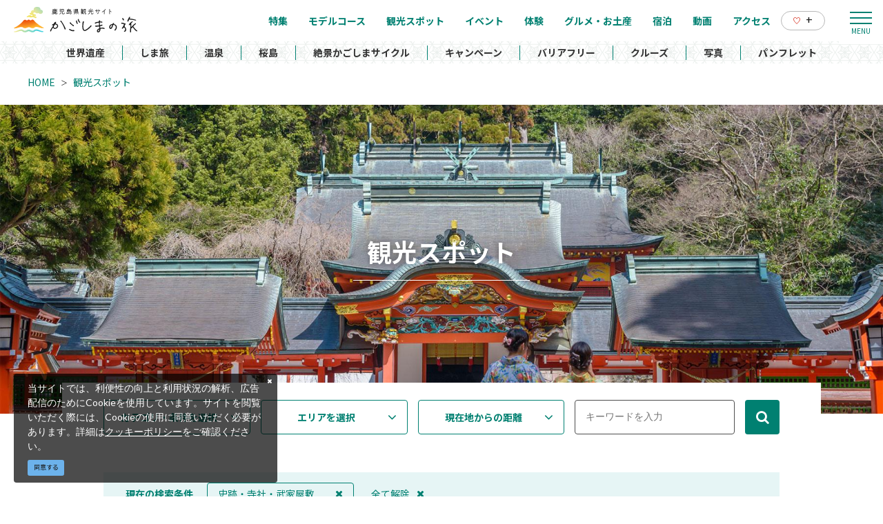

--- FILE ---
content_type: text/html; charset=UTF-8
request_url: https://www.kagoshima-kankou.com/guide?rtc%5B0%5D=7
body_size: 28721
content:
<!DOCTYPE html>
<html lang="ja">
<head>
<link rel="dns-prefetch" href="//www.kagoshima-kankou.com">
<link rel="dns-prefetch" href="//www.googletagmanager.com">
<link rel="dns-prefetch" href="//google.com">
<link rel="dns-prefetch" href="//www.facebook.com">
<link rel="dns-prefetch" href="//www.instagram.com">
<link rel="dns-prefetch" href="//www.youtube.com">
<link rel="dns-prefetch" href="//www.pref.kagoshima.jp">
<link rel="dns-prefetch" href="//www.w3.org">
<link rel="dns-prefetch" href="//cdnjs.cloudflare.com">
    
    <meta charset="utf-8">
    <meta http-equiv="X-UA-Compatible" content="IE=edge">
    <meta name="viewport" content="width=device-width, initial-scale=1">
        <title>観光スポット | 【公式】鹿児島県観光サイト かごしまの旅</title>
<meta name="description" content="鹿児島県の公式観光・旅行情報サイト。人気・定番の観光地から話題のスポットまで、今知りたい観光情報が満載です。世界遺産・歴史・温泉・桜島・絶景など、お好みのテーマやエリアから行きたいスポットを簡単検索、現在地から近いスポットを探すこともできます。">
<meta name="keywords" content="">
<link rel="icon" type="image/x-icon" href="https://www.kagoshima-kankou.com/images/front/favicon.ico?id=a79e5834ed9cc3ca67ff">
<link rel="shortcut icon" type="image/x-icon" href="https://www.kagoshima-kankou.com/images/front/favicon.ico?id=a79e5834ed9cc3ca67ff">
<link rel="apple-touch-icon" href="https://www.kagoshima-kankou.com/images/front/apple-touch-icon.png?id=52a506da8bcc7809b325">
<link rel="apple-touch-icon" sizes="57x57" href="https://www.kagoshima-kankou.com/images/front/apple-touch-icon-57x57.png?id=2a97d1d82e918aff9c77">
<link rel="apple-touch-icon" sizes="60x60" href="https://www.kagoshima-kankou.com/images/front/apple-touch-icon-60x60.png?id=668959389f741f7cbda2">
<link rel="apple-touch-icon" sizes="72x72" href="https://www.kagoshima-kankou.com/images/front/apple-touch-icon-72x72.png?id=8a4881fbc69798df774e">
<link rel="apple-touch-icon" sizes="76x76" href="https://www.kagoshima-kankou.com/images/front/apple-touch-icon-76x76.png?id=e0e1d87257580f365b66">
<link rel="apple-touch-icon" sizes="114x114" href="https://www.kagoshima-kankou.com/images/front/apple-touch-icon-114x114.png?id=836629243215f95d1229">
<link rel="apple-touch-icon" sizes="120x120" href="https://www.kagoshima-kankou.com/images/front/apple-touch-icon-120x120.png?id=b9b12427dbd5646403df">
<link rel="apple-touch-icon" sizes="144x144" href="https://www.kagoshima-kankou.com/images/front/apple-touch-icon-144x144.png?id=e6f675fd4b528fee76dd">
<link rel="apple-touch-icon" sizes="152x152" href="https://www.kagoshima-kankou.com/images/front/apple-touch-icon-152x152.png?id=7c06269fa354ee09f77f">
<link rel="apple-touch-icon" sizes="180x180" href="https://www.kagoshima-kankou.com/images/front/apple-touch-icon-180x180.png?id=52a506da8bcc7809b325">
<link rel="canonical" href="https://www.kagoshima-kankou.com/guide">
<meta property="og:type" content="website">
<meta property="og:site_name" content="【公式】鹿児島県観光/旅行サイト　かごしまへの旅">
<meta property="og:image" content="https://www.kagoshima-kankou.com/storage/language_tourism_categories/1/responsive_images/P0pvG4Lo42ERuVRig7sZX4W37dojlAYkj4PYna0P__1800_1202.jpeg">
<meta property="og:title" content="観光スポット">
<meta property="og:description" content="鹿児島県の公式観光・旅行情報サイト。人気・定番の観光地から話題のスポットまで、今知りたい観光情報が満載です。世界遺産・歴史・温泉・桜島・絶景など、お好みのテーマやエリアから行きたいスポットを簡単検索、現在地から近いスポットを探すこともできます。">
<meta property="og:url" content="https://www.kagoshima-kankou.com/guide">
    <meta name="format-detection" content="telephone=no">
    
    
    <meta name="csrf-token" content="EzIDgVXWH8YWJU0IBPOjalHlyrBDkgU69gUsNdeR">

    
        <link href="//fonts.googleapis.com/css?family=Lato:400,700|Noto+Sans+JP:400,700&display=swap" rel="stylesheet">
    <link rel="stylesheet" href="//maxcdn.bootstrapcdn.com/font-awesome/4.7.0/css/font-awesome.min.css">
    <link rel="stylesheet" href="https://www.kagoshima-kankou.com/css/front.css?id=3670831a3243ff7fcf17">
        
    <!-- Google Tag Manager -->
    <script>(function(w,d,s,l,i){w[l]=w[l]||[];w[l].push({'gtm.start':
    new Date().getTime(),event:'gtm.js'});var f=d.getElementsByTagName(s)[0],
    j=d.createElement(s),dl=l!='dataLayer'?'&l='+l:'';j.async=true;j.src=
    'https://www.googletagmanager.com/gtm.js?id='+i+dl;f.parentNode.insertBefore(j,f);
    })(window,document,'script','dataLayer','GTM-55Z8VLH');</script>
    <!-- End Google Tag Manager -->
    
</head>
<body class=" ja">
    
    <!-- Google Tag Manager (noscript) -->
    <noscript><iframe src="https://www.googletagmanager.com/ns.html?id=GTM-55Z8VLH" height="0" width="0" style="display:none;visibility:hidden"></iframe></noscript>
    <!-- End Google Tag Manager (noscript) -->
    
<div id="app" class="app ">
                <header class="l-header  is-lower ">
    
    
    <div class="l-header__wrapper">
        <div class="l-header__box">
            <div class="l-header__logo l-header__logo--spn">
                <a href="https://www.kagoshima-kankou.com">
                    <img
                        class="l-header__logo-image is-fixed"
                        src="https://www.kagoshima-kankou.com/images/front/common-site-logo-fixed.svg?id=b2074019af1b3d20ab89"
                        alt="【公式】鹿児島県観光/旅行サイト　かごしまへの旅"
                    >
                    <img
                        class="l-header__logo-image is-spn-no-fixed"
                        src="https://www.kagoshima-kankou.com/images/front/common-site-logo.svg?id=74f10ee9c14ec4314053"
                        alt="【公式】鹿児島県観光/旅行サイト　かごしまへの旅"
                    >
                </a>
            </div>
            <div class="l-header__logo l-header__logo--pc">
                <a href="https://www.kagoshima-kankou.com">
                    <img
                        class="l-header__logo-image"
                        src="https://www.kagoshima-kankou.com/images/front/common-site-logo.svg?id=74f10ee9c14ec4314053"
                        alt="【公式】鹿児島県観光/旅行サイト　かごしまへの旅"
                    >
                </a>
            </div>

            <div class="l-header__logo--fixed">
                <a href="https://www.kagoshima-kankou.com">
                    <img
                        class="l-header__logo-image"
                        src="https://www.kagoshima-kankou.com/images/front/common-site-logo-fixed.svg?id=b2074019af1b3d20ab89"
                        alt="【公式】鹿児島県観光/旅行サイト　かごしまへの旅"
                    >
                </a>
            </div>

            <div class="l-header--sub">
                <ul class="l-header--sub__list">
                                            <li class="l-header--sub__item">
                            <a
                                class="l-header--sub__anchor u-font-size14"
                                href="https://www.kagoshima-kankou.com/houjin"
                            >
                                <img
                                    class="is-fixed mr8"
                                    src="https://www.kagoshima-kankou.com/images/front/icon/icon-business-green.svg"
                                    alt="学校・旅行会社の方へ"
                                >
                                <img
                                    class="mr8"
                                    src="https://www.kagoshima-kankou.com/images/front/icon/icon-business-white.svg"
                                    alt="学校・旅行会社の方へ"
                                >
                                学校・旅行会社の方へ
                            </a>
                        </li>
                                        <li class="l-header--sub__item dropdown">
                        <a
                            class="dropdown-toggle l-header--sub__anchor u-font-size14"
                            href="#"
                            role="button"
                            id="dropdownMenuLink"
                            data-toggle="dropdown"
                            aria-haspopup="true"
                            aria-expanded="false"
                        >
                            Language
                            <span class="fa fa-angle-down ml8 u-font-size20"></span>
                        </a>
                        <div
                            class="dropdown-menu"
                            aria-labelledby="dropdownMenuLink"
                        >
                            
            <a class="dropdown-item u-font-size14" href="https://www.kagoshima-kankou.com">日本語</a>
            <a class="dropdown-item u-font-size14" href="https://www.kagoshima-kankou.com/for">English</a>
            <a class="dropdown-item u-font-size14" href="https://www.kagoshima-kankou.com/kr">한국어</a>
            <a class="dropdown-item u-font-size14" href="https://www.kagoshima-kankou.com/tw">繁體中文</a>
            <a class="dropdown-item u-font-size14" href="https://www.kagoshima-kankou.com/cn">简体中文</a>
            <a class="dropdown-item u-font-size14" href="https://www.kagoshima-kankou.com/vi">Tiếng Việt</a>
                                </div><!-- /.dropdown-menu -->
                    </li>
                    <li class="l-header--sub__item">
                        <div class="l-global-navi--favorite">
                            <a
                                class="l-header--sub__anchor"
                                href="https://www.kagoshima-kankou.com/favorite"
                            >
                                <img class="mr8" src="https://www.kagoshima-kankou.com/images/front/icon/icon-heart.svg"
                                     alt="行きたいリスト"
                                >
                                <div class="u-font-size16 mb4">+</div>
                            </a>
                        </div>
                    </li>
                </ul>
                <div>
                    <nav class="l-global-navi">
                        <ul class="l-global-navi__list">
                                                            <li class="l-global-navi__item">
                                    <a
                                        class="l-global-navi__anchor"
                                        href="https://www.kagoshima-kankou.com/feature"
                                    >
                                        <span>特集</span>
                                    </a>
                                </li>
                                                            <li class="l-global-navi__item">
                                    <a
                                        class="l-global-navi__anchor"
                                        href="https://www.kagoshima-kankou.com/course"
                                    >
                                        <span>モデルコース</span>
                                    </a>
                                </li>
                                                            <li class="l-global-navi__item">
                                    <a
                                        class="l-global-navi__anchor"
                                        href="https://www.kagoshima-kankou.com/guide"
                                    >
                                        <span>観光スポット</span>
                                    </a>
                                </li>
                                                            <li class="l-global-navi__item">
                                    <a
                                        class="l-global-navi__anchor"
                                        href="https://www.kagoshima-kankou.com/event"
                                    >
                                        <span>イベント</span>
                                    </a>
                                </li>
                                                            <li class="l-global-navi__item">
                                    <a
                                        class="l-global-navi__anchor"
                                        href="https://www.kagoshima-kankou.com/experience"
                                    >
                                        <span>体験</span>
                                    </a>
                                </li>
                                                            <li class="l-global-navi__item">
                                    <a
                                        class="l-global-navi__anchor"
                                        href="https://www.kagoshima-kankou.com/gourmet"
                                    >
                                        <span>グルメ・お土産</span>
                                    </a>
                                </li>
                                                            <li class="l-global-navi__item">
                                    <a
                                        class="l-global-navi__anchor"
                                        href="https://www.kagoshima-kankou.com/reserve"
                                    >
                                        <span>宿泊</span>
                                    </a>
                                </li>
                                                            <li class="l-global-navi__item">
                                    <a
                                        class="l-global-navi__anchor"
                                        href="https://www.kagoshima-kankou.com/movie"
                                    >
                                        <span>動画</span>
                                    </a>
                                </li>
                                                            <li class="l-global-navi__item">
                                    <a
                                        class="l-global-navi__anchor"
                                        href="https://www.kagoshima-kankou.com/access/inbound"
                                    >
                                        <span>アクセス</span>
                                    </a>
                                </li>
                                                        <li class="l-global-navi__item">
                                <div class="l-global-navi--favorite">
                                    <a
                                        class="l-header--sub__anchor"
                                        href="https://www.kagoshima-kankou.com/favorite"
                                    >
                                        <img class="mr8" src="https://www.kagoshima-kankou.com/images/front/icon/icon-heart.svg"
                                             alt="行きたいリスト"
                                        >
                                        <div class="u-font-size16 mb4">+</div>
                                    </a>
                                </div>
                            </li>
                        </ul>
                    </nav>
                </div>
            </div>

            <!-- hamburger menu(PC) -->
            <div class="hamburger-menu__btn2">
                <a class="btn-open" href="javascript:void(0)">
                    <span></span>
                    <span></span>
                    <span></span>
                </a>
            </div>
            <div class="overlay__wrapper">
                <div class="hamburger-menu__box type-pc">
                    <div class="hamburger-menu__box-list px30-sm py30-sm px60-xl pt60-xl">
                        <div class="hamburger-menu__header mx-auto-sm mb40-sm">
                            <div class="l-global-navi__logo">
                                <a href="https://www.kagoshima-kankou.com">
                                    <img
                                        class="mr15"
                                        src="https://www.kagoshima-kankou.com/images/front/common-site-logo-fixed.svg?id=b2074019af1b3d20ab89"
                                        alt="【公式】鹿児島県観光/旅行サイト　かごしまへの旅"
                                    >
                                </a>
                            </div>
                            <div class="w-100">
                                <div class="hamburger-menu__box-site-search">
                                    <form
    id="form_cse_696c43a3044de"
    action="https://google.com/cse"
>
            <input type="hidden" name="cx" value="f8e495bd2b1b85f9b"/>
        <input type="hidden" name="ie" value="UTF-8"/>
        <input
        type="text"
        name="q"
        value=""
        placeholder="Google カスタム検索"
        class="hamburger-menu__box-site-search-input"
    >
</form>
<a
    class="hamburger-menu__box-site-search-button"
    href="javascript:form_cse_696c43a3044de.submit()"
>
    <span class="fa fa-search"></span>
</a>
                                </div>
                                
                                 
                                <ul class="o-sns-icon-detail__list mt80 mt30-sm">
                                    <li class="o-sns-icon-detail__item mr20 mr30-sm">
                                        <a
                                            class="o-sns-icon-detail__anchor u-font-size13"
                                            href="https://www.facebook.com/kagopr.pref.kagoshima/"
                                            target="_blank"
                                        >
                                            <img
                                                class="mb5"
                                                src="https://www.kagoshima-kankou.com/images/front/icon/icon-facebook.svg"
                                                alt="Facebook"
                                            >
                                        </a>
                                    </li>
                                    <li class="o-sns-icon-detail__item mr20 mr30-sm">
                                        <a
                                            class="o-sns-icon-detail__anchor u-font-size13"
                                            href="https://www.instagram.com/kagoshima_takarabako/"
                                            target="_blank"
                                        >
                                            <img
                                                class="mb5"
                                                src="https://www.kagoshima-kankou.com/images/front/icon/icon-instagram.svg"
                                                alt="Instagram"
                                            >
                                        </a>
                                    </li>
                                    <li class="o-sns-icon-detail__item mr20 mr30-sm">
                                        <a
                                            class="o-sns-icon-detail__anchor u-font-size13"
                                            href="https://www.youtube.com/channel/UCKTKJFthaIu0V1xWRKD2p1g"
                                            target="_blank"
                                        >
                                            <img
                                                class="mb5"
                                                src="https://www.kagoshima-kankou.com/images/front/icon/icon-youtube.png"
                                                alt="YouTube"
                                            >
                                        </a>
                                    </li>
                                </ul>
                                
                                
                                
                                
                                
                                                            </div>
                        </div>

                        <ul class="hamburger-menu__link-list">
                            <li class="hamburger-menu__link-item">
                                <h3 class="hamburger-menu__title hamburger-menu__title--green">メインメニュー</h3>
                                <ul class="hamburger-menu__list">
                                                                            <li class="hamburger-menu__item">
                                            <a
                                                class="hamburger-menu__anchor hamburger-menu__anchor--green"
                                                href="https://www.kagoshima-kankou.com/feature"
                                            >特集</a>
                                        </li>
                                                                            <li class="hamburger-menu__item">
                                            <a
                                                class="hamburger-menu__anchor hamburger-menu__anchor--green"
                                                href="https://www.kagoshima-kankou.com/course"
                                            >モデルコース</a>
                                        </li>
                                                                            <li class="hamburger-menu__item">
                                            <a
                                                class="hamburger-menu__anchor hamburger-menu__anchor--green"
                                                href="https://www.kagoshima-kankou.com/guide"
                                            >観光スポット</a>
                                        </li>
                                                                            <li class="hamburger-menu__item">
                                            <a
                                                class="hamburger-menu__anchor hamburger-menu__anchor--green"
                                                href="https://www.kagoshima-kankou.com/event"
                                            >イベント</a>
                                        </li>
                                                                            <li class="hamburger-menu__item">
                                            <a
                                                class="hamburger-menu__anchor hamburger-menu__anchor--green"
                                                href="https://www.kagoshima-kankou.com/experience"
                                            >体験</a>
                                        </li>
                                                                            <li class="hamburger-menu__item">
                                            <a
                                                class="hamburger-menu__anchor hamburger-menu__anchor--green"
                                                href="https://www.kagoshima-kankou.com/gourmet"
                                            >グルメ・お土産</a>
                                        </li>
                                                                            <li class="hamburger-menu__item">
                                            <a
                                                class="hamburger-menu__anchor hamburger-menu__anchor--green"
                                                href="https://www.kagoshima-kankou.com/reserve"
                                            >宿泊</a>
                                        </li>
                                                                            <li class="hamburger-menu__item">
                                            <a
                                                class="hamburger-menu__anchor hamburger-menu__anchor--green"
                                                href="https://www.kagoshima-kankou.com/movie"
                                            >動画</a>
                                        </li>
                                                                            <li class="hamburger-menu__item">
                                            <a
                                                class="hamburger-menu__anchor hamburger-menu__anchor--green"
                                                href="https://www.kagoshima-kankou.com/access/inbound"
                                            >アクセス</a>
                                        </li>
                                                                        <li class="hamburger-menu__item">
                                        <a
                                            class="hamburger-menu__anchor hamburger-menu__anchor--green"
                                            href="https://www.kagoshima-kankou.com/favorite"
                                        >行きたいリスト</a>
                                    </li>
                                </ul>
                            </li>
                            <li class="hamburger-menu__link-item">
                                                                    <div class="mb40">
                                        <h3 class="hamburger-menu__title">ピックアップ</h3>
                                        <ul class="hamburger-menu__list">
                                                                                            <li class="hamburger-menu__item">
                                                    <a
                                                        class="hamburger-menu__anchor ga-event"
                                                        href="/feature/world-heritage"
                                                                                                                ga-event-category-slug="navigation-banner"
                                                        ga-event-slug="front-navigation--16366291730549"
                                                    >
                                                        世界遺産
                                                    </a>
                                                </li>
                                                                                            <li class="hamburger-menu__item">
                                                    <a
                                                        class="hamburger-menu__anchor ga-event"
                                                        href="/feature/shimatabi"
                                                                                                                ga-event-category-slug="navigation-banner"
                                                        ga-event-slug="front-navigation--16366292168648"
                                                    >
                                                        しま旅
                                                    </a>
                                                </li>
                                                                                            <li class="hamburger-menu__item">
                                                    <a
                                                        class="hamburger-menu__anchor ga-event"
                                                        href="/feature/oukoku/introduction"
                                                                                                                ga-event-category-slug="navigation-banner"
                                                        ga-event-slug="front-navigation--16366292323506"
                                                    >
                                                        温泉
                                                    </a>
                                                </li>
                                                                                            <li class="hamburger-menu__item">
                                                    <a
                                                        class="hamburger-menu__anchor ga-event"
                                                        href="/feature/sakurajima/top"
                                                                                                                ga-event-category-slug="navigation-banner"
                                                        ga-event-slug="front-navigation--16366293073428"
                                                    >
                                                        桜島
                                                    </a>
                                                </li>
                                                                                            <li class="hamburger-menu__item">
                                                    <a
                                                        class="hamburger-menu__anchor ga-event"
                                                        href="/feature/cycle-tourism"
                                                                                                                ga-event-category-slug="navigation-banner"
                                                        ga-event-slug="front-navigation--16487152729095"
                                                    >
                                                        絶景かごしまサイクル
                                                    </a>
                                                </li>
                                                                                            <li class="hamburger-menu__item">
                                                    <a
                                                        class="hamburger-menu__anchor ga-event"
                                                        href="https://www.kagoshima-kankou.com/feature/campaign"
                                                                                                                ga-event-category-slug="navigation-banner"
                                                        ga-event-slug="front-navigation--17484149251307"
                                                    >
                                                        キャンペーン
                                                    </a>
                                                </li>
                                                                                            <li class="hamburger-menu__item">
                                                    <a
                                                        class="hamburger-menu__anchor ga-event"
                                                        href="https://www.kagoshima-kankou.com/feature?rsc%5B%5D=66&amp;q=&amp;st=acs&amp;vw=tile"
                                                                                                                ga-event-category-slug="navigation-banner"
                                                        ga-event-slug="front-navigation--17489140191603"
                                                    >
                                                        バリアフリー
                                                    </a>
                                                </li>
                                                                                            <li class="hamburger-menu__item">
                                                    <a
                                                        class="hamburger-menu__anchor ga-event"
                                                        href="/cruise"
                                                                                                                ga-event-category-slug="navigation-banner"
                                                        ga-event-slug="front-navigation--16401576444596"
                                                    >
                                                        クルーズ
                                                    </a>
                                                </li>
                                                                                            <li class="hamburger-menu__item">
                                                    <a
                                                        class="hamburger-menu__anchor ga-event"
                                                        href="https://www.kagoshima-kankou.com/houjin/photo"
                                                                                                                ga-event-category-slug="navigation-banner"
                                                        ga-event-slug="front-navigation--16366291205431"
                                                    >
                                                        写真
                                                    </a>
                                                </li>
                                                                                            <li class="hamburger-menu__item">
                                                    <a
                                                        class="hamburger-menu__anchor ga-event"
                                                        href="https://www.kagoshima-kankou.com/pamphlet/tourism"
                                                                                                                ga-event-category-slug="navigation-banner"
                                                        ga-event-slug="front-navigation--16862069300147"
                                                    >
                                                        パンフレット
                                                    </a>
                                                </li>
                                                                                    </ul>
                                    </div>
                                                                <div>
                                    <h3 class="hamburger-menu__title">このサイトについて</h3>
                                    <ul class="hamburger-menu__list">
                                                                                    <li class="hamburger-menu__item">
                                                <a
                                                    class="hamburger-menu__anchor"
                                                    href="https://www.kagoshima-kankou.com/renmei/site"
                                                                                                    >
                                                    組織情報
                                                </a>
                                            </li>
                                                                                    <li class="hamburger-menu__item">
                                                <a
                                                    class="hamburger-menu__anchor"
                                                    href="https://www.kagoshima-kankou.com/renmei/privacy"
                                                                                                    >
                                                    プライバシーポリシー
                                                </a>
                                            </li>
                                                                                    <li class="hamburger-menu__item">
                                                <a
                                                    class="hamburger-menu__anchor"
                                                    href="https://www.kagoshima-kankou.com/feature/volunteerguide"
                                                                                                    >
                                                    観光ボランティアガイド
                                                </a>
                                            </li>
                                                                                    <li class="hamburger-menu__item">
                                                <a
                                                    class="hamburger-menu__anchor"
                                                    href="https://www.kagoshima-kankou.com/link"
                                                                                                    >
                                                    関連リンク
                                                </a>
                                            </li>
                                                                                    <li class="hamburger-menu__item">
                                                <a
                                                    class="hamburger-menu__anchor"
                                                    href="https://www.kagoshima-kankou.com/pamphlet/tourism"
                                                                                                    >
                                                    パンフレット
                                                </a>
                                            </li>
                                                                                    <li class="hamburger-menu__item">
                                                <a
                                                    class="hamburger-menu__anchor"
                                                    href="https://www.kagoshima-kankou.com/form/inquiry/tourism"
                                                                                                    >
                                                    お問い合わせ
                                                </a>
                                            </li>
                                                                                    <li class="hamburger-menu__item">
                                                <a
                                                    class="hamburger-menu__anchor"
                                                    href="https://www.kagoshima-kankou.com/interpreterguide"
                                                                                                    >
                                                    通訳ガイド
                                                </a>
                                            </li>
                                                                            </ul>
                                </div>
                            </li>
                            <li class="hamburger-menu__link-item">
                                                                    <div class="mb45">
                                        <h3 class="hamburger-menu__title mb10">
                                            <a href="https://www.kagoshima-kankou.com/houjin">学校・旅行会社の方へ</a>
                                        </h3>
                                        <ul class="hamburger-menu__list">
                                                                                            <li class="hamburger-menu__item">
                                                    <a
                                                        class="hamburger-menu__anchor"
                                                        href="https://www.kagoshima-kankou.com/houjin/study_article"
                                                    >
                                                        教育旅行
                                                    </a>
                                                </li>
                                                                                            <li class="hamburger-menu__item">
                                                    <a
                                                        class="hamburger-menu__anchor"
                                                        href="https://www.kagoshima-kankou.com/houjin/sports_article"
                                                    >
                                                        スポーツ・キャンプ・合宿
                                                    </a>
                                                </li>
                                                                                            <li class="hamburger-menu__item">
                                                    <a
                                                        class="hamburger-menu__anchor"
                                                        href="https://www.kagoshima-kankou.com/houjin/mice_article"
                                                    >
                                                        会議・大会
                                                    </a>
                                                </li>
                                                                                            <li class="hamburger-menu__item">
                                                    <a
                                                        class="hamburger-menu__anchor"
                                                        href="https://www.kagoshima-kankou.com/houjin/photo"
                                                    >
                                                        フォトダウンロード
                                                    </a>
                                                </li>
                                                                                            <li class="hamburger-menu__item">
                                                    <a
                                                        class="hamburger-menu__anchor"
                                                        href="https://www.kagoshima-kankou.com/houjin/document"
                                                    >
                                                        資料一覧
                                                    </a>
                                                </li>
                                                                                    </ul>
                                    </div>
                                                                <div>
                                    <h3 class="hamburger-menu__title mb10">外国語サイト(Global Website)</h3>
                                    <ul class="hamburger-menu__list">
                                                                                    <li class="hamburger-menu__item">
                                                <a
                                                    class="hamburger-menu__anchor"
                                                    href="https://www.kagoshima-kankou.com"
                                                >
                                                    日本語
                                                </a>
                                            </li>
                                                                                    <li class="hamburger-menu__item">
                                                <a
                                                    class="hamburger-menu__anchor"
                                                    href="https://www.kagoshima-kankou.com/for"
                                                >
                                                    English
                                                </a>
                                            </li>
                                                                                    <li class="hamburger-menu__item">
                                                <a
                                                    class="hamburger-menu__anchor"
                                                    href="https://www.kagoshima-kankou.com/kr"
                                                >
                                                    한국어
                                                </a>
                                            </li>
                                                                                    <li class="hamburger-menu__item">
                                                <a
                                                    class="hamburger-menu__anchor"
                                                    href="https://www.kagoshima-kankou.com/tw"
                                                >
                                                    繁体中文
                                                </a>
                                            </li>
                                                                                    <li class="hamburger-menu__item">
                                                <a
                                                    class="hamburger-menu__anchor"
                                                    href="https://www.kagoshima-kankou.com/cn"
                                                >
                                                    简体中文
                                                </a>
                                            </li>
                                                                                    <li class="hamburger-menu__item">
                                                <a
                                                    class="hamburger-menu__anchor"
                                                    href="https://www.kagoshima-kankou.com/vi"
                                                >
                                                    Tiếng Việt
                                                </a>
                                            </li>
                                                                            </ul>
                                </div>
                            </li>
                        </ul>
                    </div>
                    <div class="hamburger-menu__box-image">
                        <div class="hamburger-menu__box-image-thumbnail">
                            <img
                                src="https://www.kagoshima-kankou.com/images/front/common-hamburger-mneu-bg.jpg?id=df6a5df4be95a82a29f3"
                                alt="ハンバーガーメニュー"
                            >
                        </div>
                    </div>
                </div>

                <div class="hamburger-menu__box type-spn">
                    <div class="l-header__box l-contents">
                        <div class="l-header__logo">
                            <a href="https://www.kagoshima-kankou.com">
                                <img
                                    class="l-header__logo-image"
                                    src="https://www.kagoshima-kankou.com/images/front/common-site-logo.svg?id=74f10ee9c14ec4314053"
                                    alt="【公式】鹿児島県観光/旅行サイト　かごしまへの旅"
                                >
                            </a>
                        </div>
                        <div class="l-header__logo--fixed">
                            <a href="https://www.kagoshima-kankou.com">
                                <img
                                    class="l-header__logo-image"
                                    src="https://www.kagoshima-kankou.com/images/front/common-site-logo.svg?id=74f10ee9c14ec4314053"
                                    alt="【公式】鹿児島県観光/旅行サイト　かごしまへの旅"
                                >
                            </a>
                        </div>

                        <div class="l-header--sub">
                            <ul class="l-header--sub__list pt10-lg">
                                <li class="l-header--sub__item">
                                    <a class="l-header--sub__anchor-other u-font-size12"
                                       href="https://www.kagoshima-kankou.com/houjin"
                                    >法人のみなさまへ</a>
                                </li>
                                <li class="l-header--sub__item dropdown">
                                    <a
                                        class="dropdown-toggle l-header--sub__anchor-other u-font-size12"
                                        href="#"
                                        role="button"
                                        id="dropdownMenuLink"
                                        data-toggle="dropdown"
                                        aria-haspopup="true"
                                        aria-expanded="false"
                                    >Language</a>
                                    <div
                                        class="dropdown-menu"
                                        aria-labelledby="dropdownMenuLink"
                                    >
                                        
            <a class="dropdown-item u-font-size14" href="https://www.kagoshima-kankou.com">日本語</a>
            <a class="dropdown-item u-font-size14" href="https://www.kagoshima-kankou.com/for">English</a>
            <a class="dropdown-item u-font-size14" href="https://www.kagoshima-kankou.com/kr">한국어</a>
            <a class="dropdown-item u-font-size14" href="https://www.kagoshima-kankou.com/tw">繁體中文</a>
            <a class="dropdown-item u-font-size14" href="https://www.kagoshima-kankou.com/cn">简体中文</a>
            <a class="dropdown-item u-font-size14" href="https://www.kagoshima-kankou.com/vi">Tiếng Việt</a>
                                            </div><!-- /.dropdown-menu -->
                                </li>
                                <li class="l-header--sub__item">
                                    <div class="l-header-site-search">
                                        <form
    id="form_cse_696c43a304816"
    action="https://google.com/cse"
>
            <input type="hidden" name="cx" value="f8e495bd2b1b85f9b"/>
        <input type="hidden" name="ie" value="UTF-8"/>
        <input
        type="text"
        name="q"
        value=""
        placeholder="Google カスタム検索"
        class="l-header-site-search-input"
    >
</form>
<a
    class="l-header-site-search-button"
    href="javascript:form_cse_696c43a304816.submit()"
>
    <img
                                                src="https://www.kagoshima-kankou.com/images/front/icon/icon-search.svg?id=4fff27a31ef1d223f062"
                                                alt="Google カスタム検索"
                                            >
</a>
                                    </div>
                                </li>
                                <li class="l-header--sub__item">
                                    <a
                                        class="l-header--sub__anchor l-header--sub__anchor--want-to"
                                        href="https://www.kagoshima-kankou.com/favorite"
                                    >行きたいリスト</a>
                                </li>
                            </ul>

                            <div class="l-header--sub">
                                <nav class="l-global-navi">
                                    <ul class="l-global-navi__list">
                                                                                    <li class="l-global-navi__item">
                                                <a
                                                    class="l-global-navi__anchor"
                                                    href="https://www.kagoshima-kankou.com/feature"
                                                >
                                                    <span>特集</span>
                                                </a>
                                            </li>
                                                                                    <li class="l-global-navi__item">
                                                <a
                                                    class="l-global-navi__anchor"
                                                    href="https://www.kagoshima-kankou.com/course"
                                                >
                                                    <span>モデルコース</span>
                                                </a>
                                            </li>
                                                                                    <li class="l-global-navi__item">
                                                <a
                                                    class="l-global-navi__anchor"
                                                    href="https://www.kagoshima-kankou.com/guide"
                                                >
                                                    <span>観光スポット</span>
                                                </a>
                                            </li>
                                                                                    <li class="l-global-navi__item">
                                                <a
                                                    class="l-global-navi__anchor"
                                                    href="https://www.kagoshima-kankou.com/event"
                                                >
                                                    <span>イベント</span>
                                                </a>
                                            </li>
                                                                                    <li class="l-global-navi__item">
                                                <a
                                                    class="l-global-navi__anchor"
                                                    href="https://www.kagoshima-kankou.com/experience"
                                                >
                                                    <span>体験</span>
                                                </a>
                                            </li>
                                                                                    <li class="l-global-navi__item">
                                                <a
                                                    class="l-global-navi__anchor"
                                                    href="https://www.kagoshima-kankou.com/gourmet"
                                                >
                                                    <span>グルメ・お土産</span>
                                                </a>
                                            </li>
                                                                                    <li class="l-global-navi__item">
                                                <a
                                                    class="l-global-navi__anchor"
                                                    href="https://www.kagoshima-kankou.com/reserve"
                                                >
                                                    <span>宿泊</span>
                                                </a>
                                            </li>
                                                                                    <li class="l-global-navi__item">
                                                <a
                                                    class="l-global-navi__anchor"
                                                    href="https://www.kagoshima-kankou.com/movie"
                                                >
                                                    <span>動画</span>
                                                </a>
                                            </li>
                                                                                    <li class="l-global-navi__item">
                                                <a
                                                    class="l-global-navi__anchor"
                                                    href="https://www.kagoshima-kankou.com/access/inbound"
                                                >
                                                    <span>アクセス</span>
                                                </a>
                                            </li>
                                                                            </ul>
                                </nav>
                            </div>
                        </div>
                    </div>

                    <div class="o-drawer-nav">
                        <nav id="sidebarMenu" class="o-drawer-nav__box">
                            <div class="hamburger-menu__box-site-search">
                                <form
    id="form_cse_696c43a3048af"
    action="https://google.com/cse"
>
            <input type="hidden" name="cx" value="f8e495bd2b1b85f9b"/>
        <input type="hidden" name="ie" value="UTF-8"/>
        <input
        type="text"
        name="q"
        value=""
        placeholder="Google カスタム検索"
        class="l-header-site-search-input"
    >
</form>
<a
    class="l-header-site-search-button"
    href="javascript:form_cse_696c43a3048af.submit()"
>
    <img
                                        src="https://www.kagoshima-kankou.com/images/front/icon/icon-search.svg?id=4fff27a31ef1d223f062"
                                        alt="Google カスタム検索"
                                    >
</a>
                            </div>

                            <ul class="o-drawer-nav__list">
                                                                    <li class="o-drawer-nav__item">
                                        <a
                                            class="o-drawer-nav__anchor u-font-size16"
                                            href="https://www.kagoshima-kankou.com/feature"
                                        >特集</a>
                                    </li>
                                                                    <li class="o-drawer-nav__item">
                                        <a
                                            class="o-drawer-nav__anchor u-font-size16"
                                            href="https://www.kagoshima-kankou.com/course"
                                        >モデルコース</a>
                                    </li>
                                                                    <li class="o-drawer-nav__item">
                                        <a
                                            class="o-drawer-nav__anchor u-font-size16"
                                            href="https://www.kagoshima-kankou.com/guide"
                                        >観光スポット</a>
                                    </li>
                                                                    <li class="o-drawer-nav__item">
                                        <a
                                            class="o-drawer-nav__anchor u-font-size16"
                                            href="https://www.kagoshima-kankou.com/event"
                                        >イベント</a>
                                    </li>
                                                                    <li class="o-drawer-nav__item">
                                        <a
                                            class="o-drawer-nav__anchor u-font-size16"
                                            href="https://www.kagoshima-kankou.com/experience"
                                        >体験</a>
                                    </li>
                                                                    <li class="o-drawer-nav__item">
                                        <a
                                            class="o-drawer-nav__anchor u-font-size16"
                                            href="https://www.kagoshima-kankou.com/gourmet"
                                        >グルメ・お土産</a>
                                    </li>
                                                                    <li class="o-drawer-nav__item">
                                        <a
                                            class="o-drawer-nav__anchor u-font-size16"
                                            href="https://www.kagoshima-kankou.com/reserve"
                                        >宿泊</a>
                                    </li>
                                                                    <li class="o-drawer-nav__item">
                                        <a
                                            class="o-drawer-nav__anchor u-font-size16"
                                            href="https://www.kagoshima-kankou.com/movie"
                                        >動画</a>
                                    </li>
                                                                    <li class="o-drawer-nav__item">
                                        <a
                                            class="o-drawer-nav__anchor u-font-size16"
                                            href="https://www.kagoshima-kankou.com/access/inbound"
                                        >アクセス</a>
                                    </li>
                                                            </ul>

                                                            <section>
                                    <ul class="o-drawer-nav__list is-dynamic">
                                                                                    <li class="o-drawer-nav__item">
                                                <a
                                                    class="o-drawer-nav__anchor u-font-size16"
                                                    href="/feature/world-heritage"
                                                                                                        ga-event-category-slug="front-navigation"
                                                    ga-event-slug="front-navigation--16366291730549"
                                                >
                                                    世界遺産
                                                </a>
                                            </li>
                                                                                    <li class="o-drawer-nav__item">
                                                <a
                                                    class="o-drawer-nav__anchor u-font-size16"
                                                    href="/feature/shimatabi"
                                                                                                        ga-event-category-slug="front-navigation"
                                                    ga-event-slug="front-navigation--16366292168648"
                                                >
                                                    しま旅
                                                </a>
                                            </li>
                                                                                    <li class="o-drawer-nav__item">
                                                <a
                                                    class="o-drawer-nav__anchor u-font-size16"
                                                    href="/feature/oukoku/introduction"
                                                                                                        ga-event-category-slug="front-navigation"
                                                    ga-event-slug="front-navigation--16366292323506"
                                                >
                                                    温泉
                                                </a>
                                            </li>
                                                                                    <li class="o-drawer-nav__item">
                                                <a
                                                    class="o-drawer-nav__anchor u-font-size16"
                                                    href="/feature/sakurajima/top"
                                                                                                        ga-event-category-slug="front-navigation"
                                                    ga-event-slug="front-navigation--16366293073428"
                                                >
                                                    桜島
                                                </a>
                                            </li>
                                                                                    <li class="o-drawer-nav__item">
                                                <a
                                                    class="o-drawer-nav__anchor u-font-size16"
                                                    href="/feature/cycle-tourism"
                                                                                                        ga-event-category-slug="front-navigation"
                                                    ga-event-slug="front-navigation--16487152729095"
                                                >
                                                    絶景かごしまサイクル
                                                </a>
                                            </li>
                                                                                    <li class="o-drawer-nav__item">
                                                <a
                                                    class="o-drawer-nav__anchor u-font-size16"
                                                    href="https://www.kagoshima-kankou.com/feature/campaign"
                                                                                                        ga-event-category-slug="front-navigation"
                                                    ga-event-slug="front-navigation--17484149251307"
                                                >
                                                    キャンペーン
                                                </a>
                                            </li>
                                                                                    <li class="o-drawer-nav__item">
                                                <a
                                                    class="o-drawer-nav__anchor u-font-size16"
                                                    href="https://www.kagoshima-kankou.com/feature?rsc%5B%5D=66&amp;q=&amp;st=acs&amp;vw=tile"
                                                                                                        ga-event-category-slug="front-navigation"
                                                    ga-event-slug="front-navigation--17489140191603"
                                                >
                                                    バリアフリー
                                                </a>
                                            </li>
                                                                                    <li class="o-drawer-nav__item">
                                                <a
                                                    class="o-drawer-nav__anchor u-font-size16"
                                                    href="/cruise"
                                                                                                        ga-event-category-slug="front-navigation"
                                                    ga-event-slug="front-navigation--16401576444596"
                                                >
                                                    クルーズ
                                                </a>
                                            </li>
                                                                                    <li class="o-drawer-nav__item">
                                                <a
                                                    class="o-drawer-nav__anchor u-font-size16"
                                                    href="https://www.kagoshima-kankou.com/houjin/photo"
                                                                                                        ga-event-category-slug="front-navigation"
                                                    ga-event-slug="front-navigation--16366291205431"
                                                >
                                                    写真
                                                </a>
                                            </li>
                                                                                    <li class="o-drawer-nav__item">
                                                <a
                                                    class="o-drawer-nav__anchor u-font-size16"
                                                    href="https://www.kagoshima-kankou.com/pamphlet/tourism"
                                                                                                        ga-event-category-slug="front-navigation"
                                                    ga-event-slug="front-navigation--16862069300147"
                                                >
                                                    パンフレット
                                                </a>
                                            </li>
                                                                            </ul>
                                </section>
                                                    </nav>
                    </div>
                </div>
            </div>

            <!-- hamburger menu(spn) -->
            <input type="checkbox" class="open-drawer-menu" id="open-drawer-menu">
            <div class="o-drawer-nav type-spn  type-lower ">
                <label for="open-drawer-menu" class="o-drawer-nav__toggle">
                    <div class="o-drawer-nav__toggle--spinner diagonal part-1"></div>
                    <div class="o-drawer-nav__toggle--spinner horizontal"></div>
                    <div class="o-drawer-nav__toggle--spinner diagonal part-2"></div>
                </label>
                <nav id="sidebarMenu" class="o-drawer-nav__box">
                    <img src="https://www.kagoshima-kankou.com/images/front/common-site-logo-fixed.svg?id=b2074019af1b3d20ab89" alt="【公式】鹿児島県観光/旅行サイト　かごしまへの旅">

                    <div class="hamburger-menu__box-site-search mb40">
                        <form
    id="form_cse_696c43a3049d5"
    action="https://google.com/cse"
>
            <input type="hidden" name="cx" value="f8e495bd2b1b85f9b"/>
        <input type="hidden" name="ie" value="UTF-8"/>
        <input
        type="text"
        name="q"
        value=""
        placeholder="Google カスタム検索"
        class="hamburger-menu__box-site-search-input"
    >
</form>
<a
    class="hamburger-menu__box-site-search-button"
    href="javascript:form_cse_696c43a3049d5.submit()"
>
    <img
                                src="https://www.kagoshima-kankou.com/images/front/icon/icon-search.svg?id=4fff27a31ef1d223f062"
                                alt="Google カスタム検索"
                            >
</a>
                    </div>
                     
                    <ul class="o-sns-icon-detail__list mb30">
                        <li class="o-sns-icon-detail__item mr20 mr30-sm">
                            <a
                                class="o-sns-icon-detail__anchor u-font-size13"
                                href="https://www.facebook.com/kagopr.pref.kagoshima/"
                                target="_blank"
                            >
                                <img
                                    class="mb5"
                                    src="https://www.kagoshima-kankou.com/images/front/icon/icon-facebook.svg"
                                    alt="Facebook"
                                >
                            </a>
                        </li>
                        <li class="o-sns-icon-detail__item mr20 mr30-sm">
                            <a
                                class="o-sns-icon-detail__anchor u-font-size13"
                                href="https://www.instagram.com/kagoshima_takarabako/"
                                target="_blank"
                            >
                                <img
                                    class="mb5"
                                    src="https://www.kagoshima-kankou.com/images/front/icon/icon-instagram.svg"
                                    alt="Instagram"
                                >
                            </a>
                        </li>
                        <li class="o-sns-icon-detail__item mr20 mr30-sm">
                            <a
                                class="o-sns-icon-detail__anchor u-font-size13"
                                href="https://www.youtube.com/channel/UCKTKJFthaIu0V1xWRKD2p1g"
                                target="_blank"
                            >
                                <img
                                    class="mb5"
                                    src="https://www.kagoshima-kankou.com/images/front/icon/icon-youtube.png"
                                    alt="YouTube"
                                >
                            </a>
                        </li>
                    </ul>
                    
                
                    
                    
                    
                    
                    <h2 class="o-drawer-nav__section-title mb4 u-font-size20">
                        <a href="https://www.kagoshima-kankou.com">
                            観光案内                        </a>
                    </h2>
                    <ul class="o-drawer-nav__list">
                                                    <li class="o-drawer-nav__item">
                                <a
                                    class="o-drawer-nav__anchor u-font-size16"
                                    href="https://www.kagoshima-kankou.com/feature"
                                >特集</a>
                            </li>
                                                    <li class="o-drawer-nav__item">
                                <a
                                    class="o-drawer-nav__anchor u-font-size16"
                                    href="https://www.kagoshima-kankou.com/course"
                                >モデルコース</a>
                            </li>
                                                    <li class="o-drawer-nav__item">
                                <a
                                    class="o-drawer-nav__anchor u-font-size16"
                                    href="https://www.kagoshima-kankou.com/guide"
                                >観光スポット</a>
                            </li>
                                                    <li class="o-drawer-nav__item">
                                <a
                                    class="o-drawer-nav__anchor u-font-size16"
                                    href="https://www.kagoshima-kankou.com/event"
                                >イベント</a>
                            </li>
                                                    <li class="o-drawer-nav__item">
                                <a
                                    class="o-drawer-nav__anchor u-font-size16"
                                    href="https://www.kagoshima-kankou.com/experience"
                                >体験</a>
                            </li>
                                                    <li class="o-drawer-nav__item">
                                <a
                                    class="o-drawer-nav__anchor u-font-size16"
                                    href="https://www.kagoshima-kankou.com/gourmet"
                                >グルメ・お土産</a>
                            </li>
                                                    <li class="o-drawer-nav__item">
                                <a
                                    class="o-drawer-nav__anchor u-font-size16"
                                    href="https://www.kagoshima-kankou.com/reserve"
                                >宿泊</a>
                            </li>
                                                    <li class="o-drawer-nav__item">
                                <a
                                    class="o-drawer-nav__anchor u-font-size16"
                                    href="https://www.kagoshima-kankou.com/movie"
                                >動画</a>
                            </li>
                                                    <li class="o-drawer-nav__item">
                                <a
                                    class="o-drawer-nav__anchor u-font-size16"
                                    href="https://www.kagoshima-kankou.com/access/inbound"
                                >アクセス</a>
                            </li>
                                                <li class="o-drawer-nav__item">
                            <a
                                class="o-drawer-nav__anchor u-font-size16"
                                href="https://www.kagoshima-kankou.com/favorite"
                            >行きたいリスト</a>
                        </li>
                    </ul>

                                            <section class="mb40">
                            <ul class="o-drawer-nav__list is-dynamic">
                                                                    <li class="o-drawer-nav__item">
                                        <a
                                            class="o-drawer-nav__anchor u-font-size16"
                                            href="/feature/world-heritage"
                                                                                        ga-event-category-slug="front-navigation"
                                            ga-event-slug="front-navigation--16366291730549"
                                        >
                                            世界遺産
                                        </a>
                                    </li>
                                                                    <li class="o-drawer-nav__item">
                                        <a
                                            class="o-drawer-nav__anchor u-font-size16"
                                            href="/feature/shimatabi"
                                                                                        ga-event-category-slug="front-navigation"
                                            ga-event-slug="front-navigation--16366292168648"
                                        >
                                            しま旅
                                        </a>
                                    </li>
                                                                    <li class="o-drawer-nav__item">
                                        <a
                                            class="o-drawer-nav__anchor u-font-size16"
                                            href="/feature/oukoku/introduction"
                                                                                        ga-event-category-slug="front-navigation"
                                            ga-event-slug="front-navigation--16366292323506"
                                        >
                                            温泉
                                        </a>
                                    </li>
                                                                    <li class="o-drawer-nav__item">
                                        <a
                                            class="o-drawer-nav__anchor u-font-size16"
                                            href="/feature/sakurajima/top"
                                                                                        ga-event-category-slug="front-navigation"
                                            ga-event-slug="front-navigation--16366293073428"
                                        >
                                            桜島
                                        </a>
                                    </li>
                                                                    <li class="o-drawer-nav__item">
                                        <a
                                            class="o-drawer-nav__anchor u-font-size16"
                                            href="/feature/cycle-tourism"
                                                                                        ga-event-category-slug="front-navigation"
                                            ga-event-slug="front-navigation--16487152729095"
                                        >
                                            絶景かごしまサイクル
                                        </a>
                                    </li>
                                                                    <li class="o-drawer-nav__item">
                                        <a
                                            class="o-drawer-nav__anchor u-font-size16"
                                            href="https://www.kagoshima-kankou.com/feature/campaign"
                                                                                        ga-event-category-slug="front-navigation"
                                            ga-event-slug="front-navigation--17484149251307"
                                        >
                                            キャンペーン
                                        </a>
                                    </li>
                                                                    <li class="o-drawer-nav__item">
                                        <a
                                            class="o-drawer-nav__anchor u-font-size16"
                                            href="https://www.kagoshima-kankou.com/feature?rsc%5B%5D=66&amp;q=&amp;st=acs&amp;vw=tile"
                                                                                        ga-event-category-slug="front-navigation"
                                            ga-event-slug="front-navigation--17489140191603"
                                        >
                                            バリアフリー
                                        </a>
                                    </li>
                                                                    <li class="o-drawer-nav__item">
                                        <a
                                            class="o-drawer-nav__anchor u-font-size16"
                                            href="/cruise"
                                                                                        ga-event-category-slug="front-navigation"
                                            ga-event-slug="front-navigation--16401576444596"
                                        >
                                            クルーズ
                                        </a>
                                    </li>
                                                                    <li class="o-drawer-nav__item">
                                        <a
                                            class="o-drawer-nav__anchor u-font-size16"
                                            href="https://www.kagoshima-kankou.com/houjin/photo"
                                                                                        ga-event-category-slug="front-navigation"
                                            ga-event-slug="front-navigation--16366291205431"
                                        >
                                            写真
                                        </a>
                                    </li>
                                                                    <li class="o-drawer-nav__item">
                                        <a
                                            class="o-drawer-nav__anchor u-font-size16"
                                            href="https://www.kagoshima-kankou.com/pamphlet/tourism"
                                                                                        ga-event-category-slug="front-navigation"
                                            ga-event-slug="front-navigation--16862069300147"
                                        >
                                            パンフレット
                                        </a>
                                    </li>
                                                            </ul>
                        </section>
                    
                                            <section>
                            <h2 class="o-drawer-nav__section-title mb4 u-font-size20">
                                <a href="https://www.kagoshima-kankou.com/houjin">
                                    学校・旅行会社の方へ
                                </a>
                            </h2>
                            <ul class="o-drawer-nav__list is-other-menu">
                                                                    <li class="o-drawer-nav__item">
                                        <a
                                            class="o-drawer-nav__anchor u-font-size14"
                                            href="https://www.kagoshima-kankou.com/houjin/study_article"
                                        >教育旅行</a>
                                    </li>
                                                                    <li class="o-drawer-nav__item">
                                        <a
                                            class="o-drawer-nav__anchor u-font-size14"
                                            href="https://www.kagoshima-kankou.com/houjin/sports_article"
                                        >スポーツ・キャンプ・合宿</a>
                                    </li>
                                                                    <li class="o-drawer-nav__item">
                                        <a
                                            class="o-drawer-nav__anchor u-font-size14"
                                            href="https://www.kagoshima-kankou.com/houjin/mice_article"
                                        >会議・大会</a>
                                    </li>
                                                                    <li class="o-drawer-nav__item">
                                        <a
                                            class="o-drawer-nav__anchor u-font-size14"
                                            href="https://www.kagoshima-kankou.com/houjin/photo"
                                        >フォトダウンロード</a>
                                    </li>
                                                                    <li class="o-drawer-nav__item">
                                        <a
                                            class="o-drawer-nav__anchor u-font-size14"
                                            href="https://www.kagoshima-kankou.com/houjin/document"
                                        >資料一覧</a>
                                    </li>
                                                            </ul>
                        </section>
                    
                    <section>
                        <h2 class="o-drawer-nav__section-title mb4 u-font-size20">外国語サイト</h2>
                        <ul class="o-drawer-nav__list is-other-menu">
                            
            <li class="o-drawer-nav__item"><a class="o-drawer-nav__anchor u-font-size14" href="https://www.kagoshima-kankou.com">日本語</a></li>
            <li class="o-drawer-nav__item"><a class="o-drawer-nav__anchor u-font-size14" href="https://www.kagoshima-kankou.com/for">English</a></li>
            <li class="o-drawer-nav__item"><a class="o-drawer-nav__anchor u-font-size14" href="https://www.kagoshima-kankou.com/kr">한국어</a></li>
            <li class="o-drawer-nav__item"><a class="o-drawer-nav__anchor u-font-size14" href="https://www.kagoshima-kankou.com/tw">繁體中文</a></li>
            <li class="o-drawer-nav__item"><a class="o-drawer-nav__anchor u-font-size14" href="https://www.kagoshima-kankou.com/cn">简体中文</a></li>
            <li class="o-drawer-nav__item"><a class="o-drawer-nav__anchor u-font-size14" href="https://www.kagoshima-kankou.com/vi">Tiếng Việt</a></li>
                                </ul>
                    </section>


                    <section>
                        <ul class="o-drawer-nav__list o-drawer-nav--footer">
                                                            <li class="o-drawer-nav__item">
                                    <a
                                        class="o-drawer-nav__anchor u-font-size14"
                                        href="https://www.kagoshima-kankou.com/renmei/site"
                                                                            >
                                        組織情報
                                    </a>
                                </li>
                                                            <li class="o-drawer-nav__item">
                                    <a
                                        class="o-drawer-nav__anchor u-font-size14"
                                        href="https://www.kagoshima-kankou.com/renmei/privacy"
                                                                            >
                                        プライバシーポリシー
                                    </a>
                                </li>
                                                            <li class="o-drawer-nav__item">
                                    <a
                                        class="o-drawer-nav__anchor u-font-size14"
                                        href="https://www.kagoshima-kankou.com/feature/volunteerguide"
                                                                            >
                                        観光ボランティアガイド
                                    </a>
                                </li>
                                                            <li class="o-drawer-nav__item">
                                    <a
                                        class="o-drawer-nav__anchor u-font-size14"
                                        href="https://www.kagoshima-kankou.com/link"
                                                                            >
                                        関連リンク
                                    </a>
                                </li>
                                                            <li class="o-drawer-nav__item">
                                    <a
                                        class="o-drawer-nav__anchor u-font-size14"
                                        href="https://www.kagoshima-kankou.com/pamphlet/tourism"
                                                                            >
                                        パンフレット
                                    </a>
                                </li>
                                                            <li class="o-drawer-nav__item">
                                    <a
                                        class="o-drawer-nav__anchor u-font-size14"
                                        href="https://www.kagoshima-kankou.com/form/inquiry/tourism"
                                                                            >
                                        お問い合わせ
                                    </a>
                                </li>
                                                            <li class="o-drawer-nav__item">
                                    <a
                                        class="o-drawer-nav__anchor u-font-size14"
                                        href="https://www.kagoshima-kankou.com/interpreterguide"
                                                                            >
                                        通訳ガイド
                                    </a>
                                </li>
                                                    </ul>
                    </section>
                </nav>
            </div>
        </div>
                    <div class="l-header--dynamic">
                <nav class="l-header--dynamic__navi">
                    <ul class="l-header--dynamic__list">
                                                    <li class="l-header--dynamic__item">
                                <a
                                    class="l-header--dynamic__anchor"
                                    href="/feature/world-heritage"
                                                                        ga-event-category-slug="front-navigation"
                                    ga-event-slug="front-navigation--16366291730549"
                                >世界遺産</a>
                            </li>
                                                    <li class="l-header--dynamic__item">
                                <a
                                    class="l-header--dynamic__anchor"
                                    href="/feature/shimatabi"
                                                                        ga-event-category-slug="front-navigation"
                                    ga-event-slug="front-navigation--16366292168648"
                                >しま旅</a>
                            </li>
                                                    <li class="l-header--dynamic__item">
                                <a
                                    class="l-header--dynamic__anchor"
                                    href="/feature/oukoku/introduction"
                                                                        ga-event-category-slug="front-navigation"
                                    ga-event-slug="front-navigation--16366292323506"
                                >温泉</a>
                            </li>
                                                    <li class="l-header--dynamic__item">
                                <a
                                    class="l-header--dynamic__anchor"
                                    href="/feature/sakurajima/top"
                                                                        ga-event-category-slug="front-navigation"
                                    ga-event-slug="front-navigation--16366293073428"
                                >桜島</a>
                            </li>
                                                    <li class="l-header--dynamic__item">
                                <a
                                    class="l-header--dynamic__anchor"
                                    href="/feature/cycle-tourism"
                                                                        ga-event-category-slug="front-navigation"
                                    ga-event-slug="front-navigation--16487152729095"
                                >絶景かごしまサイクル</a>
                            </li>
                                                    <li class="l-header--dynamic__item">
                                <a
                                    class="l-header--dynamic__anchor"
                                    href="https://www.kagoshima-kankou.com/feature/campaign"
                                                                        ga-event-category-slug="front-navigation"
                                    ga-event-slug="front-navigation--17484149251307"
                                >キャンペーン</a>
                            </li>
                                                    <li class="l-header--dynamic__item">
                                <a
                                    class="l-header--dynamic__anchor"
                                    href="https://www.kagoshima-kankou.com/feature?rsc%5B%5D=66&amp;q=&amp;st=acs&amp;vw=tile"
                                                                        ga-event-category-slug="front-navigation"
                                    ga-event-slug="front-navigation--17489140191603"
                                >バリアフリー</a>
                            </li>
                                                    <li class="l-header--dynamic__item">
                                <a
                                    class="l-header--dynamic__anchor"
                                    href="/cruise"
                                                                        ga-event-category-slug="front-navigation"
                                    ga-event-slug="front-navigation--16401576444596"
                                >クルーズ</a>
                            </li>
                                                    <li class="l-header--dynamic__item">
                                <a
                                    class="l-header--dynamic__anchor"
                                    href="https://www.kagoshima-kankou.com/houjin/photo"
                                                                        ga-event-category-slug="front-navigation"
                                    ga-event-slug="front-navigation--16366291205431"
                                >写真</a>
                            </li>
                                                    <li class="l-header--dynamic__item">
                                <a
                                    class="l-header--dynamic__anchor"
                                    href="https://www.kagoshima-kankou.com/pamphlet/tourism"
                                                                        ga-event-category-slug="front-navigation"
                                    ga-event-slug="front-navigation--16862069300147"
                                >パンフレット</a>
                            </li>
                                            </ul>
                </nav>
            </div>
            </div>
</header>



         <section class="o-breadcrumb">
        <ul class="o-breadcrumb__list">
                            <li class="o-breadcrumb__item">
                    <a
                        class="o-breadcrumb__anchor u-font-size14"
                        href="https://www.kagoshima-kankou.com"
                    >HOME</a>
                </li>
                            <li class="o-breadcrumb__item">
                    <a
                        class="o-breadcrumb__anchor u-font-size14"
                        href="https://www.kagoshima-kankou.com/guide"
                    >観光スポット</a>
                </li>
                    </ul>
    </section>

         
    <main>
        
        <section class="o-digest-slider__wrapper">
            <div class="o-digest-slider">
                <div class="o-digest-slider__title-box">
                    <h2 class="o-digest-slider__title">観光スポット</h2>
                    <hr>
                </div>

                <ul class="o-digest-slider__list js-digest-slider ">
                                                                    <li class="o-digest-slider__item">
                            <a
                                class="o-digest-slider__anchor"
                                href="javascript:void(0);"
                                                            >
                                <div class="u-image-thumbnail--digest">
                                    <img
                                        srcset="https://www.kagoshima-kankou.com/storage/language_tourism_categories/1/responsive_images/P0pvG4Lo42ERuVRig7sZX4W37dojlAYkj4PYna0P__1800_1202.jpeg 1800w,https://www.kagoshima-kankou.com/storage/language_tourism_categories/1/responsive_images/P0pvG4Lo42ERuVRig7sZX4W37dojlAYkj4PYna0P__1505_1005.jpeg 1505w,https://www.kagoshima-kankou.com/storage/language_tourism_categories/1/responsive_images/P0pvG4Lo42ERuVRig7sZX4W37dojlAYkj4PYna0P__1054_704.jpeg 1054w,https://www.kagoshima-kankou.com/storage/language_tourism_categories/1/responsive_images/P0pvG4Lo42ERuVRig7sZX4W37dojlAYkj4PYna0P__737_492.jpeg 737w,https://www.kagoshima-kankou.com/storage/language_tourism_categories/1/responsive_images/P0pvG4Lo42ERuVRig7sZX4W37dojlAYkj4PYna0P__516_345.jpeg 516w"
                                        sizes="(max-width: 768px) 100vw, (max-width: 1920px) 192rem"
                                        src="https://www.kagoshima-kankou.com/storage/language_tourism_categories/1/responsive_images/P0pvG4Lo42ERuVRig7sZX4W37dojlAYkj4PYna0P__1800_1202.jpeg"
                                        alt="観光スポット-1"
                                    >
                                </div>
                                                            </a>
                        </li>
                                    </ul>
            </div>

            <div class="o-digest__search-box">
                <form id="tourism-attraction-form" action="https://www.kagoshima-kankou.com/guide">
    <section
        class="o-conditions-search  px15 px0-lg mb40-lg pb15 pb0-lg"
    >
                    <div class="mr15-sm mb15-lg mb0-xl">
                <button
    class="o-conditions-search__button btn dropdown-toggle mb15 mb0-md pr30-sm"
    id="search-condition-category"
    type="button"
    data-toggle="dropdown"
    aria-haspopup="true"
    aria-expanded="false"
>
    カテゴリ・条件を選択</button>
<div class="o-conditions-search-drop o-conditions-search-category dropdown-menu">
    <a
        class="o-conditions-search__close-btn"
        onclick="document.getElementById('search-condition-category').click()"
    ><span class="fa fa-times"></span></a>

    <div class="o-conditions-search-drop--inner">
                                                                                                                <dl class="mb20">
                            <dt class="d-flex align-items-center mb10 mg15-lg">
                                <div
                                    class="o-form__checkbox custom-control custom-checkbox u-font-size14">
                                    <input
                                        class="custom-control-input"
                                        id="categoryCustomCheck2"
                                        name="rtc[]"
                                        type="checkbox"
                                        value="2"
                                                                            >
                                    <label
                                        class="o-form__checkbox-label custom-control-label u-font-size14"
                                        for="categoryCustomCheck2"
                                    >歴史・文化</label>
                                </div>
                            </dt>
                            <dd class="pl15">
                                <ul class="o-conditions-search-drop--inner-list">
                                                                                                                    <li class="o-conditions-search-drop--inner-item">
                                            <div class="o-form__checkbox custom-control custom-checkbox">
                                                <input
                                                    class="custom-control-input"
                                                    id="categoryCustomCheck3"
                                                    name="rtc[]"
                                                    type="checkbox"
                                                    value="3"
                                                                                                    >
                                                <label
                                                    class="o-form__checkbox-label custom-control-label"
                                                    for="categoryCustomCheck3"
                                                >西郷隆盛ゆかりの地</label>
                                            </div>
                                        </li>
                                                                                                                    <li class="o-conditions-search-drop--inner-item">
                                            <div class="o-form__checkbox custom-control custom-checkbox">
                                                <input
                                                    class="custom-control-input"
                                                    id="categoryCustomCheck4"
                                                    name="rtc[]"
                                                    type="checkbox"
                                                    value="4"
                                                                                                    >
                                                <label
                                                    class="o-form__checkbox-label custom-control-label"
                                                    for="categoryCustomCheck4"
                                                >明治維新ゆかりの地</label>
                                            </div>
                                        </li>
                                                                                                                    <li class="o-conditions-search-drop--inner-item">
                                            <div class="o-form__checkbox custom-control custom-checkbox">
                                                <input
                                                    class="custom-control-input"
                                                    id="categoryCustomCheck5"
                                                    name="rtc[]"
                                                    type="checkbox"
                                                    value="5"
                                                                                                    >
                                                <label
                                                    class="o-form__checkbox-label custom-control-label"
                                                    for="categoryCustomCheck5"
                                                >特攻・戦跡</label>
                                            </div>
                                        </li>
                                                                                                                    <li class="o-conditions-search-drop--inner-item">
                                            <div class="o-form__checkbox custom-control custom-checkbox">
                                                <input
                                                    class="custom-control-input"
                                                    id="categoryCustomCheck6"
                                                    name="rtc[]"
                                                    type="checkbox"
                                                    value="6"
                                                                                                    >
                                                <label
                                                    class="o-form__checkbox-label custom-control-label"
                                                    for="categoryCustomCheck6"
                                                >鹿児島の近代化産業遺産</label>
                                            </div>
                                        </li>
                                                                                                                    <li class="o-conditions-search-drop--inner-item">
                                            <div class="o-form__checkbox custom-control custom-checkbox">
                                                <input
                                                    class="custom-control-input"
                                                    id="categoryCustomCheck7"
                                                    name="rtc[]"
                                                    type="checkbox"
                                                    value="7"
                                                     checked="checked"                                                 >
                                                <label
                                                    class="o-form__checkbox-label custom-control-label"
                                                    for="categoryCustomCheck7"
                                                >史跡・寺社・武家屋敷</label>
                                            </div>
                                        </li>
                                                                                                                    <li class="o-conditions-search-drop--inner-item">
                                            <div class="o-form__checkbox custom-control custom-checkbox">
                                                <input
                                                    class="custom-control-input"
                                                    id="categoryCustomCheck8"
                                                    name="rtc[]"
                                                    type="checkbox"
                                                    value="8"
                                                                                                    >
                                                <label
                                                    class="o-form__checkbox-label custom-control-label"
                                                    for="categoryCustomCheck8"
                                                >歴史施設・資料館・美術館など</label>
                                            </div>
                                        </li>
                                                                    </ul>
                            </dd>
                        </dl>
                                                                                                    <dl class="mb20">
                            <dt class="d-flex align-items-center mb10 mg15-lg">
                                <div
                                    class="o-form__checkbox custom-control custom-checkbox u-font-size14">
                                    <input
                                        class="custom-control-input"
                                        id="categoryCustomCheck9"
                                        name="rtc[]"
                                        type="checkbox"
                                        value="9"
                                                                            >
                                    <label
                                        class="o-form__checkbox-label custom-control-label u-font-size14"
                                        for="categoryCustomCheck9"
                                    >自然・景観</label>
                                </div>
                            </dt>
                            <dd class="pl15">
                                <ul class="o-conditions-search-drop--inner-list">
                                                                                                                    <li class="o-conditions-search-drop--inner-item">
                                            <div class="o-form__checkbox custom-control custom-checkbox">
                                                <input
                                                    class="custom-control-input"
                                                    id="categoryCustomCheck10"
                                                    name="rtc[]"
                                                    type="checkbox"
                                                    value="10"
                                                                                                    >
                                                <label
                                                    class="o-form__checkbox-label custom-control-label"
                                                    for="categoryCustomCheck10"
                                                >景勝地</label>
                                            </div>
                                        </li>
                                                                                                                    <li class="o-conditions-search-drop--inner-item">
                                            <div class="o-form__checkbox custom-control custom-checkbox">
                                                <input
                                                    class="custom-control-input"
                                                    id="categoryCustomCheck11"
                                                    name="rtc[]"
                                                    type="checkbox"
                                                    value="11"
                                                                                                    >
                                                <label
                                                    class="o-form__checkbox-label custom-control-label"
                                                    for="categoryCustomCheck11"
                                                >花・木の名所・植物</label>
                                            </div>
                                        </li>
                                                                                                                    <li class="o-conditions-search-drop--inner-item">
                                            <div class="o-form__checkbox custom-control custom-checkbox">
                                                <input
                                                    class="custom-control-input"
                                                    id="categoryCustomCheck12"
                                                    name="rtc[]"
                                                    type="checkbox"
                                                    value="12"
                                                                                                    >
                                                <label
                                                    class="o-form__checkbox-label custom-control-label"
                                                    for="categoryCustomCheck12"
                                                >自然・生物について学ぶ</label>
                                            </div>
                                        </li>
                                                                                                                    <li class="o-conditions-search-drop--inner-item">
                                            <div class="o-form__checkbox custom-control custom-checkbox">
                                                <input
                                                    class="custom-control-input"
                                                    id="categoryCustomCheck13"
                                                    name="rtc[]"
                                                    type="checkbox"
                                                    value="13"
                                                                                                    >
                                                <label
                                                    class="o-form__checkbox-label custom-control-label"
                                                    for="categoryCustomCheck13"
                                                >桜島・開聞岳眺望スポット</label>
                                            </div>
                                        </li>
                                                                    </ul>
                            </dd>
                        </dl>
                                                                                                    <dl class="mb20">
                            <dt class="d-flex align-items-center mb10 mg15-lg">
                                <div
                                    class="o-form__checkbox custom-control custom-checkbox u-font-size14">
                                    <input
                                        class="custom-control-input"
                                        id="categoryCustomCheck14"
                                        name="rtc[]"
                                        type="checkbox"
                                        value="14"
                                                                            >
                                    <label
                                        class="o-form__checkbox-label custom-control-label u-font-size14"
                                        for="categoryCustomCheck14"
                                    >スポーツ・アウトドア</label>
                                </div>
                            </dt>
                            <dd class="pl15">
                                <ul class="o-conditions-search-drop--inner-list">
                                                                                                                    <li class="o-conditions-search-drop--inner-item">
                                            <div class="o-form__checkbox custom-control custom-checkbox">
                                                <input
                                                    class="custom-control-input"
                                                    id="categoryCustomCheck18"
                                                    name="rtc[]"
                                                    type="checkbox"
                                                    value="18"
                                                                                                    >
                                                <label
                                                    class="o-form__checkbox-label custom-control-label"
                                                    for="categoryCustomCheck18"
                                                >登山・トレッキング・ハイキング</label>
                                            </div>
                                        </li>
                                                                                                                    <li class="o-conditions-search-drop--inner-item">
                                            <div class="o-form__checkbox custom-control custom-checkbox">
                                                <input
                                                    class="custom-control-input"
                                                    id="categoryCustomCheck16"
                                                    name="rtc[]"
                                                    type="checkbox"
                                                    value="16"
                                                                                                    >
                                                <label
                                                    class="o-form__checkbox-label custom-control-label"
                                                    for="categoryCustomCheck16"
                                                >海水浴</label>
                                            </div>
                                        </li>
                                                                                                                    <li class="o-conditions-search-drop--inner-item">
                                            <div class="o-form__checkbox custom-control custom-checkbox">
                                                <input
                                                    class="custom-control-input"
                                                    id="categoryCustomCheck17"
                                                    name="rtc[]"
                                                    type="checkbox"
                                                    value="17"
                                                                                                    >
                                                <label
                                                    class="o-form__checkbox-label custom-control-label"
                                                    for="categoryCustomCheck17"
                                                >プール・ウォータースポーツ</label>
                                            </div>
                                        </li>
                                                                                                                    <li class="o-conditions-search-drop--inner-item">
                                            <div class="o-form__checkbox custom-control custom-checkbox">
                                                <input
                                                    class="custom-control-input"
                                                    id="categoryCustomCheck15"
                                                    name="rtc[]"
                                                    type="checkbox"
                                                    value="15"
                                                                                                    >
                                                <label
                                                    class="o-form__checkbox-label custom-control-label"
                                                    for="categoryCustomCheck15"
                                                >キャンプ場・公園</label>
                                            </div>
                                        </li>
                                                                                                                    <li class="o-conditions-search-drop--inner-item">
                                            <div class="o-form__checkbox custom-control custom-checkbox">
                                                <input
                                                    class="custom-control-input"
                                                    id="categoryCustomCheck287"
                                                    name="rtc[]"
                                                    type="checkbox"
                                                    value="287"
                                                                                                    >
                                                <label
                                                    class="o-form__checkbox-label custom-control-label"
                                                    for="categoryCustomCheck287"
                                                >グランピング</label>
                                            </div>
                                        </li>
                                                                                                                    <li class="o-conditions-search-drop--inner-item">
                                            <div class="o-form__checkbox custom-control custom-checkbox">
                                                <input
                                                    class="custom-control-input"
                                                    id="categoryCustomCheck19"
                                                    name="rtc[]"
                                                    type="checkbox"
                                                    value="19"
                                                                                                    >
                                                <label
                                                    class="o-form__checkbox-label custom-control-label"
                                                    for="categoryCustomCheck19"
                                                >その他のスポーツ</label>
                                            </div>
                                        </li>
                                                                    </ul>
                            </dd>
                        </dl>
                                                                                                    <dl class="mb20">
                            <dt class="d-flex align-items-center mb10 mg15-lg">
                                <div
                                    class="o-form__checkbox custom-control custom-checkbox u-font-size14">
                                    <input
                                        class="custom-control-input"
                                        id="categoryCustomCheck20"
                                        name="rtc[]"
                                        type="checkbox"
                                        value="20"
                                                                            >
                                    <label
                                        class="o-form__checkbox-label custom-control-label u-font-size14"
                                        for="categoryCustomCheck20"
                                    >観光施設・体験観光</label>
                                </div>
                            </dt>
                            <dd class="pl15">
                                <ul class="o-conditions-search-drop--inner-list">
                                                                                                                    <li class="o-conditions-search-drop--inner-item">
                                            <div class="o-form__checkbox custom-control custom-checkbox">
                                                <input
                                                    class="custom-control-input"
                                                    id="categoryCustomCheck21"
                                                    name="rtc[]"
                                                    type="checkbox"
                                                    value="21"
                                                                                                    >
                                                <label
                                                    class="o-form__checkbox-label custom-control-label"
                                                    for="categoryCustomCheck21"
                                                >動物園・水族館・その他</label>
                                            </div>
                                        </li>
                                                                                                                    <li class="o-conditions-search-drop--inner-item">
                                            <div class="o-form__checkbox custom-control custom-checkbox">
                                                <input
                                                    class="custom-control-input"
                                                    id="categoryCustomCheck22"
                                                    name="rtc[]"
                                                    type="checkbox"
                                                    value="22"
                                                                                                    >
                                                <label
                                                    class="o-form__checkbox-label custom-control-label"
                                                    for="categoryCustomCheck22"
                                                >工場・製造見学・体験</label>
                                            </div>
                                        </li>
                                                                                                                    <li class="o-conditions-search-drop--inner-item">
                                            <div class="o-form__checkbox custom-control custom-checkbox">
                                                <input
                                                    class="custom-control-input"
                                                    id="categoryCustomCheck23"
                                                    name="rtc[]"
                                                    type="checkbox"
                                                    value="23"
                                                                                                    >
                                                <label
                                                    class="o-form__checkbox-label custom-control-label"
                                                    for="categoryCustomCheck23"
                                                >観光農園・農林漁業体験</label>
                                            </div>
                                        </li>
                                                                                                                    <li class="o-conditions-search-drop--inner-item">
                                            <div class="o-form__checkbox custom-control custom-checkbox">
                                                <input
                                                    class="custom-control-input"
                                                    id="categoryCustomCheck24"
                                                    name="rtc[]"
                                                    type="checkbox"
                                                    value="24"
                                                                                                    >
                                                <label
                                                    class="o-form__checkbox-label custom-control-label"
                                                    for="categoryCustomCheck24"
                                                >その他体験</label>
                                            </div>
                                        </li>
                                                                                                                    <li class="o-conditions-search-drop--inner-item">
                                            <div class="o-form__checkbox custom-control custom-checkbox">
                                                <input
                                                    class="custom-control-input"
                                                    id="categoryCustomCheck25"
                                                    name="rtc[]"
                                                    type="checkbox"
                                                    value="25"
                                                                                                    >
                                                <label
                                                    class="o-form__checkbox-label custom-control-label"
                                                    for="categoryCustomCheck25"
                                                >道の駅など</label>
                                            </div>
                                        </li>
                                                                    </ul>
                            </dd>
                        </dl>
                                                                                                    <dl class="mb20">
                            <dt class="d-flex align-items-center mb10 mg15-lg">
                                <div
                                    class="o-form__checkbox custom-control custom-checkbox u-font-size14">
                                    <input
                                        class="custom-control-input"
                                        id="categoryCustomCheck26"
                                        name="rtc[]"
                                        type="checkbox"
                                        value="26"
                                                                            >
                                    <label
                                        class="o-form__checkbox-label custom-control-label u-font-size14"
                                        for="categoryCustomCheck26"
                                    >観光列車・遊覧船など</label>
                                </div>
                            </dt>
                            <dd class="pl15">
                                <ul class="o-conditions-search-drop--inner-list">
                                                                                                                    <li class="o-conditions-search-drop--inner-item">
                                            <div class="o-form__checkbox custom-control custom-checkbox">
                                                <input
                                                    class="custom-control-input"
                                                    id="categoryCustomCheck27"
                                                    name="rtc[]"
                                                    type="checkbox"
                                                    value="27"
                                                                                                    >
                                                <label
                                                    class="o-form__checkbox-label custom-control-label"
                                                    for="categoryCustomCheck27"
                                                >観光列車</label>
                                            </div>
                                        </li>
                                                                                                                    <li class="o-conditions-search-drop--inner-item">
                                            <div class="o-form__checkbox custom-control custom-checkbox">
                                                <input
                                                    class="custom-control-input"
                                                    id="categoryCustomCheck28"
                                                    name="rtc[]"
                                                    type="checkbox"
                                                    value="28"
                                                                                                    >
                                                <label
                                                    class="o-form__checkbox-label custom-control-label"
                                                    for="categoryCustomCheck28"
                                                >観光周遊バス</label>
                                            </div>
                                        </li>
                                                                                                                    <li class="o-conditions-search-drop--inner-item">
                                            <div class="o-form__checkbox custom-control custom-checkbox">
                                                <input
                                                    class="custom-control-input"
                                                    id="categoryCustomCheck29"
                                                    name="rtc[]"
                                                    type="checkbox"
                                                    value="29"
                                                                                                    >
                                                <label
                                                    class="o-form__checkbox-label custom-control-label"
                                                    for="categoryCustomCheck29"
                                                >遊覧船・展望船など</label>
                                            </div>
                                        </li>
                                                                                                                    <li class="o-conditions-search-drop--inner-item">
                                            <div class="o-form__checkbox custom-control custom-checkbox">
                                                <input
                                                    class="custom-control-input"
                                                    id="categoryCustomCheck30"
                                                    name="rtc[]"
                                                    type="checkbox"
                                                    value="30"
                                                                                                    >
                                                <label
                                                    class="o-form__checkbox-label custom-control-label"
                                                    for="categoryCustomCheck30"
                                                >その他の乗り物</label>
                                            </div>
                                        </li>
                                                                    </ul>
                            </dd>
                        </dl>
                                                                                                    <dl class="mb20">
                            <dt class="d-flex align-items-center mb10 mg15-lg">
                                <div
                                    class="o-form__checkbox custom-control custom-checkbox u-font-size14">
                                    <input
                                        class="custom-control-input"
                                        id="categoryCustomCheck31"
                                        name="rtc[]"
                                        type="checkbox"
                                        value="31"
                                                                            >
                                    <label
                                        class="o-form__checkbox-label custom-control-label u-font-size14"
                                        for="categoryCustomCheck31"
                                    >温泉王国</label>
                                </div>
                            </dt>
                            <dd class="pl15">
                                <ul class="o-conditions-search-drop--inner-list">
                                                                                                                    <li class="o-conditions-search-drop--inner-item">
                                            <div class="o-form__checkbox custom-control custom-checkbox">
                                                <input
                                                    class="custom-control-input"
                                                    id="categoryCustomCheck32"
                                                    name="rtc[]"
                                                    type="checkbox"
                                                    value="32"
                                                                                                    >
                                                <label
                                                    class="o-form__checkbox-label custom-control-label"
                                                    for="categoryCustomCheck32"
                                                >温泉</label>
                                            </div>
                                        </li>
                                                                                                                    <li class="o-conditions-search-drop--inner-item">
                                            <div class="o-form__checkbox custom-control custom-checkbox">
                                                <input
                                                    class="custom-control-input"
                                                    id="categoryCustomCheck33"
                                                    name="rtc[]"
                                                    type="checkbox"
                                                    value="33"
                                                                                                    >
                                                <label
                                                    class="o-form__checkbox-label custom-control-label"
                                                    for="categoryCustomCheck33"
                                                >露天風呂</label>
                                            </div>
                                        </li>
                                                                                                                    <li class="o-conditions-search-drop--inner-item">
                                            <div class="o-form__checkbox custom-control custom-checkbox">
                                                <input
                                                    class="custom-control-input"
                                                    id="categoryCustomCheck34"
                                                    name="rtc[]"
                                                    type="checkbox"
                                                    value="34"
                                                                                                    >
                                                <label
                                                    class="o-form__checkbox-label custom-control-label"
                                                    for="categoryCustomCheck34"
                                                >足湯</label>
                                            </div>
                                        </li>
                                                                                                                    <li class="o-conditions-search-drop--inner-item">
                                            <div class="o-form__checkbox custom-control custom-checkbox">
                                                <input
                                                    class="custom-control-input"
                                                    id="categoryCustomCheck35"
                                                    name="rtc[]"
                                                    type="checkbox"
                                                    value="35"
                                                                                                    >
                                                <label
                                                    class="o-form__checkbox-label custom-control-label"
                                                    for="categoryCustomCheck35"
                                                >砂むし</label>
                                            </div>
                                        </li>
                                                                    </ul>
                            </dd>
                        </dl>
                                                                                                    <dl class="mb20">
                            <dt class="d-flex align-items-center mb10 mg15-lg">
                                <div
                                    class="o-form__checkbox custom-control custom-checkbox u-font-size14">
                                    <input
                                        class="custom-control-input"
                                        id="categoryCustomCheck36"
                                        name="rtc[]"
                                        type="checkbox"
                                        value="36"
                                                                            >
                                    <label
                                        class="o-form__checkbox-label custom-control-label u-font-size14"
                                        for="categoryCustomCheck36"
                                    >グルメ・お土産</label>
                                </div>
                            </dt>
                            <dd class="pl15">
                                <ul class="o-conditions-search-drop--inner-list">
                                                                                                                    <li class="o-conditions-search-drop--inner-item">
                                            <div class="o-form__checkbox custom-control custom-checkbox">
                                                <input
                                                    class="custom-control-input"
                                                    id="categoryCustomCheck37"
                                                    name="rtc[]"
                                                    type="checkbox"
                                                    value="37"
                                                                                                    >
                                                <label
                                                    class="o-form__checkbox-label custom-control-label"
                                                    for="categoryCustomCheck37"
                                                >グルメ</label>
                                            </div>
                                        </li>
                                                                                                                    <li class="o-conditions-search-drop--inner-item">
                                            <div class="o-form__checkbox custom-control custom-checkbox">
                                                <input
                                                    class="custom-control-input"
                                                    id="categoryCustomCheck38"
                                                    name="rtc[]"
                                                    type="checkbox"
                                                    value="38"
                                                                                                    >
                                                <label
                                                    class="o-form__checkbox-label custom-control-label"
                                                    for="categoryCustomCheck38"
                                                >お土産</label>
                                            </div>
                                        </li>
                                                                                                                    <li class="o-conditions-search-drop--inner-item">
                                            <div class="o-form__checkbox custom-control custom-checkbox">
                                                <input
                                                    class="custom-control-input"
                                                    id="categoryCustomCheck39"
                                                    name="rtc[]"
                                                    type="checkbox"
                                                    value="39"
                                                                                                    >
                                                <label
                                                    class="o-form__checkbox-label custom-control-label"
                                                    for="categoryCustomCheck39"
                                                >カフェ</label>
                                            </div>
                                        </li>
                                                                    </ul>
                            </dd>
                        </dl>
                                                        
        <div class="l-contents mt15 mt30-lg pt-0">
            <ul class="o-conditions-search__button-list">
                <li>
                    <button
                        class="o-button o-button--search"
                        type="submit"
                    >
                        指定した条件で検索                    </button>
                </li>
                <li>
                    <a
                        class="o-button o-button-reset"
                        href="https://www.kagoshima-kankou.com/guide?"
                    >
                        検索条件をクリア                    </a>
                </li>
            </ul>
        </div>
    </div>
</div>
            </div>
        
                    <div class="mr15-sm mb15-lg mb0-xl">
                <button
    class="o-conditions-search__button btn dropdown-toggle mb15 mb0-md pr30-sm"
    id="search-condition-area"
    type="button"
    data-toggle="dropdown"
    aria-haspopup="true"
    aria-expanded="false"
>
    エリアを選択</button>
<div class="o-conditions-search-drop search-condition-area dropdown-menu">
    <a
        class="o-conditions-search__close-btn"
        onclick="document.getElementById('search-condition-area').click()"
    ><span class="fa fa-times"></span></a>
    <div class="o-conditions-search-drop--inner is-area">
        <div class="o-conditions-search-drop--inner-left">
            <ul class="o-conditions-search-drop--inner-list">
                                                                                    <li class="o-conditions-search-drop--inner-item">
                            <div class="o-form__checkbox custom-control custom-checkbox">
                                <input
                                    class="custom-control-input"
                                    id="areaCustomCheck1"
                                    name="rta[]"
                                    type="checkbox"
                                    value="1"
                                                                    >
                                <label
                                    class="o-form__checkbox-label custom-control-label u-font-size-up"
                                    for="areaCustomCheck1"
                                >北薩摩エリア</label>
                            </div>
                            <p class="mt10 u-font-size14">（出水市、阿久根市、薩摩川内市など）</p>
                        </li>
                                                                                                            <li class="o-conditions-search-drop--inner-item">
                            <div class="o-form__checkbox custom-control custom-checkbox">
                                <input
                                    class="custom-control-input"
                                    id="areaCustomCheck2"
                                    name="rta[]"
                                    type="checkbox"
                                    value="2"
                                                                    >
                                <label
                                    class="o-form__checkbox-label custom-control-label u-font-size-up"
                                    for="areaCustomCheck2"
                                >霧島・姶良エリア</label>
                            </div>
                            <p class="mt10 u-font-size14">（霧島市、伊佐市、姶良市など）</p>
                        </li>
                                                                                                            <li class="o-conditions-search-drop--inner-item">
                            <div class="o-form__checkbox custom-control custom-checkbox">
                                <input
                                    class="custom-control-input"
                                    id="areaCustomCheck3"
                                    name="rta[]"
                                    type="checkbox"
                                    value="3"
                                                                    >
                                <label
                                    class="o-form__checkbox-label custom-control-label u-font-size-up"
                                    for="areaCustomCheck3"
                                >中薩摩エリア</label>
                            </div>
                            <p class="mt10 u-font-size14">（鹿児島市、日置市、いちき串木野市など）</p>
                        </li>
                                                                                                            <li class="o-conditions-search-drop--inner-item">
                            <div class="o-form__checkbox custom-control custom-checkbox">
                                <input
                                    class="custom-control-input"
                                    id="areaCustomCheck4"
                                    name="rta[]"
                                    type="checkbox"
                                    value="4"
                                                                    >
                                <label
                                    class="o-form__checkbox-label custom-control-label u-font-size-up"
                                    for="areaCustomCheck4"
                                >南薩摩エリア</label>
                            </div>
                            <p class="mt10 u-font-size14">（枕崎市、指宿市、南さつま市、南九州市）</p>
                        </li>
                                                                                                            <li class="o-conditions-search-drop--inner-item">
                            <div class="o-form__checkbox custom-control custom-checkbox">
                                <input
                                    class="custom-control-input"
                                    id="areaCustomCheck5"
                                    name="rta[]"
                                    type="checkbox"
                                    value="5"
                                                                    >
                                <label
                                    class="o-form__checkbox-label custom-control-label u-font-size-up"
                                    for="areaCustomCheck5"
                                >大隅エリア</label>
                            </div>
                            <p class="mt10 u-font-size14">（鹿屋市、曽於市、南大隅町など）</p>
                        </li>
                                                                                                            <li class="o-conditions-search-drop--inner-item">
                            <div class="o-form__checkbox custom-control custom-checkbox">
                                <input
                                    class="custom-control-input"
                                    id="areaCustomCheck6"
                                    name="rta[]"
                                    type="checkbox"
                                    value="6"
                                                                    >
                                <label
                                    class="o-form__checkbox-label custom-control-label u-font-size-up"
                                    for="areaCustomCheck6"
                                >種子屋久・十島三島エリア</label>
                            </div>
                            <p class="mt10 u-font-size14">（西之表市、屋久島町、十島村、三島村など）</p>
                        </li>
                                                                                                            <li class="o-conditions-search-drop--inner-item">
                            <div class="o-form__checkbox custom-control custom-checkbox">
                                <input
                                    class="custom-control-input"
                                    id="areaCustomCheck7"
                                    name="rta[]"
                                    type="checkbox"
                                    value="7"
                                                                    >
                                <label
                                    class="o-form__checkbox-label custom-control-label u-font-size-up"
                                    for="areaCustomCheck7"
                                >奄美エリア</label>
                            </div>
                            <p class="mt10 u-font-size14">（奄美市、徳之島町、与論町など）</p>
                        </li>
                                                    </ul>
        </div>

        <div class="o-conditions-search-drop--area">
            <div>
                <img
                    class="o-conditions-search__area-map"
                    src="https://www.kagoshima-kankou.com/images/front/area-map/area-search-map-base.png"
                    alt="エリアマップ"
                    usemap="#areaMap"
                    id="areaMap">

                <map name="areaMap">
                                            <area
                            id="areaMap1"
                            shape="poly"
                            coords="326,135,324,125,320,121,309,125,301,131,297,154,286,148,262,177,246,177,246,182,254,185,242,194,249,202,252,227,261,236,267,238,268,249,279,250,279,256,288,253,296,265,294,277,290,277,289,285,283,289,105,291,85,306,85,321,102,342,292,343,299,340,300,363,290,374,161,386,161,382,153,372,150,373,155,388,133,377,127,365,119,366,116,371,107,380,112,389,119,376,122,392,118,404,111,405,106,415,94,419,92,432,84,447,45,463,32,495,47,510,51,503,59,505,68,496,61,485,73,474,75,467,84,463,92,443,97,437,97,433,111,428,113,428,111,420,117,416,127,395,134,405,144,405,147,397,154,399,154,402,160,394,158,392,160,384,288,377,290,386,281,405,279,416,285,429,307,420,344,435,351,442,371,443,374,450,392,448,399,456,408,456,414,450,423,448,439,421,440,411,457,373,483,365,485,349,491,335,480,321,464,317,456,302,446,291,428,288,423,270,439,246,432,239,427,223,422,231,407,233,388,232,388,227,382,213,371,207,362,222,362,226,350,229,343,237,326,234,325,228,297,229,281,242,277,224,281,223,293,213,291,204,285,204,284,194,289,190,288,182,297,175,292,169,292,165,305,148,309,154,314,143,325,138,325,140"
                            href="javascript:void(0)"
                            alt="北薩摩エリア">
                                            <area
                            id="areaMap2"
                            shape="poly"
                            coords="534,237,522,228,510,221,512,213,494,208,492,203,490,193,482,194,483,200,478,206,477,209,456,215,454,220,445,222,438,221,425,221,433,240,441,247,433,261,423,269,429,287,449,292,462,315,468,316,478,318,492,335,487,346,487,364,483,369,458,375,443,411,442,421,426,448,431,456,442,456,443,448,441,445,477,447,471,459,479,471,491,480,497,465,505,460,509,455,512,455,529,452,535,455,545,455,550,465,577,467,580,473,590,491,589,497,579,509,596,522,607,511,616,508,617,502,610,496,606,497,605,491,620,488,624,481,625,475,620,470,618,458,622,452,621,442,613,442,615,431,611,421,612,409,618,402,618,396,616,387,622,385,624,369,630,364,626,359,622,346,601,333,588,333,581,327,579,316,572,310,571,290,743,289,755,282,762,270,763,260,759,250,744,238,533,237,533,237"
                            href="javascript:void(0)"
                            alt="霧島・蛤良エリア">
                                            <area
                            id="areaMap3"
                            shape="poly"
                            coords="476,448,442,447,442,459,429,459,425,451,412,453,409,458,398,458,393,451,375,452,375,448,369,444,353,444,322,426,309,425,307,420,295,420,287,431,287,439,298,437,334,471,340,491,351,501,355,519,170,519,155,525,149,540,148,550,155,563,168,570,352,571,349,585,361,588,370,595,410,594,412,606,430,611,444,657,441,671,444,679,454,710,469,706,481,697,468,680,462,657,465,643,456,643,444,608,445,603,451,606,451,602,445,599,447,588,452,594,452,587,447,580,452,578,461,559,465,557,470,538,482,539,493,547,496,552,503,556,522,555,526,558,542,546,540,539,539,524,529,515,520,512,497,516,488,529,480,535,470,535,468,527,483,516,487,513,488,499,495,495,491,483,473,467,471,457,475,448,475,448"
                            href="javascript:void(0)"
                            alt="中薩摩エリア">
                                            <area
                            id="areaMap4"
                            shape="poly"
                            coords="348,585,341,600,336,612,336,617,302,637,293,635,273,619,261,627,251,625,247,629,248,632,260,631,278,657,289,659,286,664,296,669,296,674,291,680,288,679,278,682,290,688,300,684,301,699,292,701,293,711,169,711,157,718,150,724,147,738,149,747,156,756,166,763,170,764,353,763,364,758,372,752,375,742,376,734,373,724,400,729,417,726,421,728,443,750,440,760,441,768,447,769,463,766,474,773,483,774,483,766,501,761,506,757,506,751,504,745,511,744,511,740,508,734,512,722,512,717,502,715,480,696,465,706,453,709,446,682,439,671,442,658,428,609,411,604,409,594,368,594,362,590,348,586,348,586"
                            href="javascript:void(0)"
                            alt="南薩摩エリア">
                                            <area
                            id="areaMap5"
                            shape="poly"
                            coords="617,404,611,414,613,426,616,432,614,441,623,443,623,453,620,459,621,471,627,476,626,482,621,490,613,487,606,490,606,496,617,500,617,510,606,512,597,522,579,511,571,541,559,547,542,547,534,553,537,559,536,565,531,570,532,596,536,606,561,622,563,631,561,638,560,649,569,663,577,667,581,678,579,685,574,691,575,723,561,745,561,752,566,762,552,798,539,804,521,819,514,821,513,825,523,836,517,852,517,860,513,867,513,870,525,864,527,866,529,854,542,847,543,840,547,840,575,826,580,820,594,816,617,814,627,804,634,803,642,796,646,796,665,782,663,774,664,773,672,772,670,765,679,760,682,741,712,738,722,721,728,721,738,705,736,705,723,710,713,710,712,705,730,686,730,683,700,670,742,670,751,665,758,659,762,650,763,640,757,628,749,620,741,617,701,617,716,603,726,604,741,600,755,604,757,584,771,576,773,564,771,555,768,550,775,542,774,539,765,523,767,515,758,506,751,506,737,511,712,493,708,502,700,505,700,497,689,489,686,483,688,472,687,468,685,464,685,442,672,440,668,438,667,435,671,432,670,426,658,422,643,421,638,412,625,412,618,405,618,405"
                            href="javascript:void(0)"
                            alt="大隅エリア">
                                            <area
                            id="areaMap6"
                            shape="poly"
                            coords="815,2,814,457,1247,455,1246,2,818,1,818,1"
                            href="javascript:void(0)"
                            alt="種子屋久・十島三島エリア">
                                            <area
                            id="areaMap7"
                            shape="poly"
                            coords="816,473,816,927,1248,927,1248,473,816,473,816,473"
                            href="javascript:void(0)"
                            alt="奄美エリア">
                                    </map>

                                    <img
                        id="areaMapBg1"
                        class="o-conditions-search__area-map--color"
                        src="https://www.kagoshima-kankou.com/images/front/area-map/area-search-map-parts01.png"
                        alt="北薩摩エリア">
                                    <img
                        id="areaMapBg2"
                        class="o-conditions-search__area-map--color"
                        src="https://www.kagoshima-kankou.com/images/front/area-map/area-search-map-parts02.png"
                        alt="霧島・蛤良エリア">
                                    <img
                        id="areaMapBg3"
                        class="o-conditions-search__area-map--color"
                        src="https://www.kagoshima-kankou.com/images/front/area-map/area-search-map-parts03.png"
                        alt="中薩摩エリア">
                                    <img
                        id="areaMapBg4"
                        class="o-conditions-search__area-map--color"
                        src="https://www.kagoshima-kankou.com/images/front/area-map/area-search-map-parts04.png"
                        alt="南薩摩エリア">
                                    <img
                        id="areaMapBg5"
                        class="o-conditions-search__area-map--color"
                        src="https://www.kagoshima-kankou.com/images/front/area-map/area-search-map-parts05.png"
                        alt="大隅エリア">
                                    <img
                        id="areaMapBg6"
                        class="o-conditions-search__area-map--color"
                        src="https://www.kagoshima-kankou.com/images/front/area-map/area-search-map-parts06.png"
                        alt="種子屋久・十島三島エリア">
                                    <img
                        id="areaMapBg7"
                        class="o-conditions-search__area-map--color"
                        src="https://www.kagoshima-kankou.com/images/front/area-map/area-search-map-parts07.png"
                        alt="奄美エリア">
                            </div>
            <a
                class="o-conditions-search__link"
                href="https://www.pref.kagoshima.jp/aa02/link/shichoson.html"
                target="_blank"
                rel="noopener"
            >
                県内のエリア案内を見る（鹿児島県公式サイトへ）
            </a>
        </div>
        <div class="w-100 mt28 mt56-sm">
            <ul class="o-conditions-search__button-list">
                <li>
                    <button
                        class="o-button o-button--search"
                        type="submit"
                    >
                        指定した条件で検索                    </button>
                </li>
                <li>
                    <a
                        class="o-button o-button-reset"
                        href="https://www.kagoshima-kankou.com/guide?rtc%5B0%5D=7"
                    >
                        検索条件をクリア                    </a>
                </li>
            </ul>
        </div>
    </div>
</div>

            </div>
        
        
                    <div class="mr15-sm mb15-lg mb0-xl">
                <button
    class="o-conditions-search__button btn dropdown-toggle mb15 mb0-md pr30-sm"
    id="search-condition-location"
    type="button"
    data-toggle="dropdown"
    aria-haspopup="true"
    aria-expanded="false"
>
    現在地からの距離</button>
<div
    class="o-conditions-search-drop o-conditions-search-location dropdown-menu"
>
    <a
        class="o-conditions-search__close-btn"
        onclick="document.getElementById('search-condition-location').click()"
    ><span class="fa fa-times"></span></a>
    <ul class="o-conditions-search-drop--inner-list search-distance">
                                            <li class="o-conditions-search-drop--inner-item">
                <div class="o-form__checkbox custom-control custom-radio  js-location-remove ">
                    <input
                        class="custom-control-input"
                        type="radio"
                        id="locationCustomRadio1"
                        name="rtd"
                        value=""
                         checked="checked"                     >
                    <label
                        class="o-form__checkbox-label custom-control-label"
                        for="locationCustomRadio1"
                    >未選択</label>
                </div>
            </li>
                                            <li class="o-conditions-search-drop--inner-item">
                <div class="o-form__checkbox custom-control custom-radio  js-location ">
                    <input
                        class="custom-control-input"
                        type="radio"
                        id="locationCustomRadio2"
                        name="rtd"
                        value="0.5"
                                            >
                    <label
                        class="o-form__checkbox-label custom-control-label"
                        for="locationCustomRadio2"
                    >500m以内</label>
                </div>
            </li>
                                            <li class="o-conditions-search-drop--inner-item">
                <div class="o-form__checkbox custom-control custom-radio  js-location ">
                    <input
                        class="custom-control-input"
                        type="radio"
                        id="locationCustomRadio3"
                        name="rtd"
                        value="1"
                                            >
                    <label
                        class="o-form__checkbox-label custom-control-label"
                        for="locationCustomRadio3"
                    >1km以内</label>
                </div>
            </li>
                                            <li class="o-conditions-search-drop--inner-item">
                <div class="o-form__checkbox custom-control custom-radio  js-location ">
                    <input
                        class="custom-control-input"
                        type="radio"
                        id="locationCustomRadio4"
                        name="rtd"
                        value="5"
                                            >
                    <label
                        class="o-form__checkbox-label custom-control-label"
                        for="locationCustomRadio4"
                    >5km以内</label>
                </div>
            </li>
                                            <li class="o-conditions-search-drop--inner-item">
                <div class="o-form__checkbox custom-control custom-radio  js-location ">
                    <input
                        class="custom-control-input"
                        type="radio"
                        id="locationCustomRadio5"
                        name="rtd"
                        value="10"
                                            >
                    <label
                        class="o-form__checkbox-label custom-control-label"
                        for="locationCustomRadio5"
                    >10km以内</label>
                </div>
            </li>
                                            <li class="o-conditions-search-drop--inner-item">
                <div class="o-form__checkbox custom-control custom-radio  js-location ">
                    <input
                        class="custom-control-input"
                        type="radio"
                        id="locationCustomRadio6"
                        name="rtd"
                        value="50"
                                            >
                    <label
                        class="o-form__checkbox-label custom-control-label"
                        for="locationCustomRadio6"
                    >50km以内</label>
                </div>
            </li>
            </ul>

    <div class="l-contents mt15 mt30-lg pt-0">
        <ul class="o-conditions-search__button-list">
            <li>
                <button
                    class="o-button o-button--search"
                    type="submit"
                >
                    指定した条件で検索                </button>
            </li>
            <li>
                <a
                    class="o-button o-button-reset"
                    href="https://www.kagoshima-kankou.com/guide?rtc%5B0%5D=7"
                >
                    検索条件をクリア                </a>
            </li>
        </ul>
    </div>
</div>
            </div>
        
        
        <input
            class="o-conditions-search-keyword mb15 mb0-md pl15"
            name="q"
            type="text"
            value=""
            placeholder="キーワードを入力"
        >
        <input
            id="js-form-lat"
            name="lat"
            type="hidden"
            value=""
        >
        <input
            id="js-form-lng"
            name="lng"
            type="hidden"
            value=""
        >
        <input
            id="js-form-st"
            name="st"
            type="hidden"
            value="acs"
        >
        <input
            id="js-form-vw"
            name="vw"
            type="hidden"
            value="tile"
        >
                <button
            class="o-conditions-search-exec js-search-exec px15 px0-sm"
            type="submit"
        ><span class="fa fa-search"></span><span class="o-conditions-search-exec--title ml10">検索</span>
        </button>
    </section>
</form>


    <section class="px15 px60-lg mt24">
        <dl class="o-conditions-search__current-list l-contents--w1260">
            <dt class="mb10">現在の検索条件</dt>
                            <dd class="mr10 mb10">
                    <a
                        class="o-button o-button--conditions"
                        href="https://www.kagoshima-kankou.com/guide?"
                    >史跡・寺社・武家屋敷<i class="fa fa-times ml30"></i></a>
                </dd>
                            <dd class="mr10 mb10">
                    <a
                        class="o-button o-button--conditions"
                        href="https://www.kagoshima-kankou.com/guide"
                    >全て解除<i class="fa fa-times ml30"></i></a>
                </dd>
                    </dl>
    </section>


<section class="o-sort px30-lg px0-xl">
    <div class="d-flex flex-column flex-lg-row align-items-center justify-content-between">
        <h3 class="o-sort-result-no mb10 mb0-lg u-font-size16">
            <span class="u-font-size29 mx5">235</span>件ありました        </h3>
        <div class="d-flex flex-column flex-lg-row">
            <dl class="o-sort__list mr25-lg mb10 mb0-lg">
                <dt class="mr10 u-sm-display">並び順</dt>
                <dd class="mr5">
                    <button
                        class="o-button o-button-sort js-form-st  u-active--bg-sort-button "
                        type="button"
                        value="acs"
                    >
                        アクセス順                    </button>
                </dd>
                                                    <dd class="mr5">
                        <button
                            class="o-button o-button-sort js-form-st "
                            type="button"
                            value="dist"
                        >
                            近い順                        </button>
                    </dd>
                                <dd class="mr5">
                    <button
                        class="o-button o-button-sort js-form-st "
                        type="button"
                        value="mod"
                    >
                        更新順                    </button>
                </dd>
            </dl>
            <dl class="o-sort__list">
                <dt class="mr10 u-sm-display">表示切替</dt>
                <dd class="mr5">
                    <button
                        class="o-button o-button-sort js-form-vw  u-active u-active--bg-sort-button "
                        type="button"
                        value="tile"
                    >
                        <svg class="u-tile-icon mr5" xmlns="http://www.w3.org/2000/svg" viewBox="0 0 16 16"><path d="M0 0h4v4H0zm6 0h4v4H6zm6 0h4v4h-4zM0 6h4v4H0zm6 0h4v4H6zm6 0h4v4h-4zM0 12h4v4H0zm6 0h4v4H6zm6 0h4v4h-4z" fill="#fff"/></svg> タイル                    </button>
                </dd>
                <dd>
                    <button
                        class="o-button o-button-sort js-form-vw "
                        type="button"
                        value="list"
                    >
                        <svg class="u-list-icon mr5" xmlns="http://www.w3.org/2000/svg" viewBox="0 0 16 16"><path d="M0 0h4v4H0zm6 1h10v2H6zm0 6h10v2H6zm0 6h10v2H6zM0 6h4v4H0zm0 6h4v4H0z" fill="#fff"/></svg> リスト                    </button>
                </dd>
                
                
                
                
                
                
                
                
                
            </dl>
        </div>
    </div>
</section>
            </div>
        </section>

        
        <section class="o-digest px15 px0-sm">
                            
                <div class="o-digest--tile l-contents">
    <ul class="o-digest--tile__list">
                                            <li class="o-digest--tile__item">
                <a
                    class="o-digest--tile__anchor"
                                        href="https://www.kagoshima-kankou.com/guide/10113"
                                    >
                    <div
                        class="o-digest--tile__image-box "
                                            >
                        <favorite-button-component
                            :tourism-attraction-id="10113"
                            check-url="https://www.kagoshima-kankou.com/favorite/check/10113"
                            store-url="https://www.kagoshima-kankou.com/favorite"
                            destroy-url="https://www.kagoshima-kankou.com/favorite/10113"
                        >
                            <template #registered_text>
                                <span class="fa fa-heart"></span>
                                <div class="o-button--want-to-go-caption"
                                >登録済み</div>
                            </template>
                            <template #registered_mouse_over_text>
                                <span class="fa fa-heart"></span>
                                <div class="o-button--want-to-go-caption">解除する</div>
                            </template>
                            <template #unregistered_text>
                                <span class="fa fa-heart-o"></span>
                                
                            </template>
                        </favorite-button-component>

                        <div class="o-digest--tile__image-thumbnail">
                            <img
                                class="o-digest--tile__image"
                                srcset="https://www.kagoshima-kankou.com/storage/tourism_attractions/10113/responsive_images/O4vVEfQcKo0cHQ3E15Zu0Hlp2kFvesu20FTFHIdN__1673_1117.jpg 1673w,https://www.kagoshima-kankou.com/storage/tourism_attractions/10113/responsive_images/O4vVEfQcKo0cHQ3E15Zu0Hlp2kFvesu20FTFHIdN__1400_935.jpg 1400w,https://www.kagoshima-kankou.com/storage/tourism_attractions/10113/responsive_images/O4vVEfQcKo0cHQ3E15Zu0Hlp2kFvesu20FTFHIdN__1171_782.jpg 1171w,https://www.kagoshima-kankou.com/storage/tourism_attractions/10113/responsive_images/O4vVEfQcKo0cHQ3E15Zu0Hlp2kFvesu20FTFHIdN__685_457.jpg 685w,https://www.kagoshima-kankou.com/storage/tourism_attractions/10113/responsive_images/O4vVEfQcKo0cHQ3E15Zu0Hlp2kFvesu20FTFHIdN__573_382.jpg 573w"
                                sizes="(max-width: 1024px) 5vw, (max-width: 1920px) 10vw, 15vw"
                                src="https://www.kagoshima-kankou.com/storage/tourism_attractions/10113/responsive_images/O4vVEfQcKo0cHQ3E15Zu0Hlp2kFvesu20FTFHIdN__1673_1117.jpg"
                                alt="PIXTA"
                            >
                        </div>
                    </div>
                                        <h2 class="o-digest--tile__title u-font-size16">霧島神宮</h2>
                                        <p class="o-digest--tile__description u-font-size14 u-line-clamp2">霧島屈指のパワースポット！火山広がる自然に映える絢爛豪華な社</p>
                                                                                                                                <div class="o-digest--list-location">
                                                                                            <p class="o-digest--list-location__label u-font-size14">
                                    <span class="fa fa-map-marker"></span>
                                    霧島・姶良エリア
                                </p>
                                                    </div>
                                    </a>
            </li>
                                            <li class="o-digest--tile__item">
                <a
                    class="o-digest--tile__anchor"
                                        href="https://www.kagoshima-kankou.com/guide/11761"
                                    >
                    <div
                        class="o-digest--tile__image-box "
                                            >
                        <favorite-button-component
                            :tourism-attraction-id="11761"
                            check-url="https://www.kagoshima-kankou.com/favorite/check/11761"
                            store-url="https://www.kagoshima-kankou.com/favorite"
                            destroy-url="https://www.kagoshima-kankou.com/favorite/11761"
                        >
                            <template #registered_text>
                                <span class="fa fa-heart"></span>
                                <div class="o-button--want-to-go-caption"
                                >登録済み</div>
                            </template>
                            <template #registered_mouse_over_text>
                                <span class="fa fa-heart"></span>
                                <div class="o-button--want-to-go-caption">解除する</div>
                            </template>
                            <template #unregistered_text>
                                <span class="fa fa-heart-o"></span>
                                
                            </template>
                        </favorite-button-component>

                        <div class="o-digest--tile__image-thumbnail">
                            <img
                                class="o-digest--tile__image"
                                srcset="https://www.kagoshima-kankou.com/storage/tourism_attractions/11761/responsive_images/48JKyIhdzX6f9Y9qTWjaYTtnc5HznKCRrih6dZrs__1024_683.jpeg 1024w,https://www.kagoshima-kankou.com/storage/tourism_attractions/11761/responsive_images/48JKyIhdzX6f9Y9qTWjaYTtnc5HznKCRrih6dZrs__716_478.jpeg 716w,https://www.kagoshima-kankou.com/storage/tourism_attractions/11761/responsive_images/48JKyIhdzX6f9Y9qTWjaYTtnc5HznKCRrih6dZrs__599_400.jpeg 599w"
                                sizes="(max-width: 1024px) 5vw, (max-width: 1920px) 10vw, 15vw"
                                src="https://www.kagoshima-kankou.com/storage/tourism_attractions/11761/responsive_images/48JKyIhdzX6f9Y9qTWjaYTtnc5HznKCRrih6dZrs__1024_683.jpeg"
                                alt="菅原神社（荒平天神）-1"
                            >
                        </div>
                    </div>
                                        <h2 class="o-digest--tile__title u-font-size16">菅原神社（荒平天神）</h2>
                                        <p class="o-digest--tile__description u-font-size14 u-line-clamp2">パワースポット！</p>
                                                                                                                                <div class="o-digest--list-location">
                                                                                            <p class="o-digest--list-location__label u-font-size14">
                                    <span class="fa fa-map-marker"></span>
                                    大隅エリア
                                </p>
                                                    </div>
                                    </a>
            </li>
                                            <li class="o-digest--tile__item">
                <a
                    class="o-digest--tile__anchor"
                                        href="https://www.kagoshima-kankou.com/guide/52963"
                                    >
                    <div
                        class="o-digest--tile__image-box "
                                            >
                        <favorite-button-component
                            :tourism-attraction-id="52963"
                            check-url="https://www.kagoshima-kankou.com/favorite/check/52963"
                            store-url="https://www.kagoshima-kankou.com/favorite"
                            destroy-url="https://www.kagoshima-kankou.com/favorite/52963"
                        >
                            <template #registered_text>
                                <span class="fa fa-heart"></span>
                                <div class="o-button--want-to-go-caption"
                                >登録済み</div>
                            </template>
                            <template #registered_mouse_over_text>
                                <span class="fa fa-heart"></span>
                                <div class="o-button--want-to-go-caption">解除する</div>
                            </template>
                            <template #unregistered_text>
                                <span class="fa fa-heart-o"></span>
                                
                            </template>
                        </favorite-button-component>

                        <div class="o-digest--tile__image-thumbnail">
                            <img
                                class="o-digest--tile__image"
                                srcset="https://www.kagoshima-kankou.com/storage/tourism_attractions/52963/responsive_images/3hFT0zMjk1BEtH1ZrfCPY6mQDpZgK250s8JwkioZ__1756_1171.jpg 1756w,https://www.kagoshima-kankou.com/storage/tourism_attractions/52963/responsive_images/3hFT0zMjk1BEtH1ZrfCPY6mQDpZgK250s8JwkioZ__1469_979.jpg 1469w,https://www.kagoshima-kankou.com/storage/tourism_attractions/52963/responsive_images/3hFT0zMjk1BEtH1ZrfCPY6mQDpZgK250s8JwkioZ__1028_685.jpg 1028w,https://www.kagoshima-kankou.com/storage/tourism_attractions/52963/responsive_images/3hFT0zMjk1BEtH1ZrfCPY6mQDpZgK250s8JwkioZ__720_480.jpg 720w,https://www.kagoshima-kankou.com/storage/tourism_attractions/52963/responsive_images/3hFT0zMjk1BEtH1ZrfCPY6mQDpZgK250s8JwkioZ__504_336.jpg 504w"
                                sizes="(max-width: 1024px) 5vw, (max-width: 1920px) 10vw, 15vw"
                                src="https://www.kagoshima-kankou.com/storage/tourism_attractions/52963/responsive_images/3hFT0zMjk1BEtH1ZrfCPY6mQDpZgK250s8JwkioZ__1756_1171.jpg"
                                alt="©藤井音凛"
                            >
                        </div>
                    </div>
                                        <h2 class="o-digest--tile__title u-font-size16">神徳稲荷神社</h2>
                                        <p class="o-digest--tile__description u-font-size14 u-line-clamp2">フォトジェニックな神社</p>
                                                                                                                                <div class="o-digest--list-location">
                                                                                            <p class="o-digest--list-location__label u-font-size14">
                                    <span class="fa fa-map-marker"></span>
                                    大隅エリア
                                </p>
                                                    </div>
                                    </a>
            </li>
                                            <li class="o-digest--tile__item">
                <a
                    class="o-digest--tile__anchor"
                                        href="https://www.kagoshima-kankou.com/guide/70751"
                                    >
                    <div
                        class="o-digest--tile__image-box "
                                            >
                        <favorite-button-component
                            :tourism-attraction-id="70751"
                            check-url="https://www.kagoshima-kankou.com/favorite/check/70751"
                            store-url="https://www.kagoshima-kankou.com/favorite"
                            destroy-url="https://www.kagoshima-kankou.com/favorite/70751"
                        >
                            <template #registered_text>
                                <span class="fa fa-heart"></span>
                                <div class="o-button--want-to-go-caption"
                                >登録済み</div>
                            </template>
                            <template #registered_mouse_over_text>
                                <span class="fa fa-heart"></span>
                                <div class="o-button--want-to-go-caption">解除する</div>
                            </template>
                            <template #unregistered_text>
                                <span class="fa fa-heart-o"></span>
                                
                            </template>
                        </favorite-button-component>

                        <div class="o-digest--tile__image-thumbnail">
                            <img
                                class="o-digest--tile__image"
                                srcset="https://www.kagoshima-kankou.com/storage/tourism_attractions/70751/responsive_images/avtF9Ql9q8mHbJJrDh5diutQ0bY3tjN5pmp4NNjm__1581_1054.jpg 1581w,https://www.kagoshima-kankou.com/storage/tourism_attractions/70751/responsive_images/avtF9Ql9q8mHbJJrDh5diutQ0bY3tjN5pmp4NNjm__1107_738.jpg 1107w,https://www.kagoshima-kankou.com/storage/tourism_attractions/70751/responsive_images/avtF9Ql9q8mHbJJrDh5diutQ0bY3tjN5pmp4NNjm__774_516.jpg 774w,https://www.kagoshima-kankou.com/storage/tourism_attractions/70751/responsive_images/avtF9Ql9q8mHbJJrDh5diutQ0bY3tjN5pmp4NNjm__542_361.jpg 542w"
                                sizes="(max-width: 1024px) 5vw, (max-width: 1920px) 10vw, 15vw"
                                src="https://www.kagoshima-kankou.com/storage/tourism_attractions/70751/responsive_images/avtF9Ql9q8mHbJJrDh5diutQ0bY3tjN5pmp4NNjm__1581_1054.jpg"
                                alt="鴨池日枝神社-1"
                            >
                        </div>
                    </div>
                                        <h2 class="o-digest--tile__title u-font-size16">鴨池日枝神社</h2>
                                        <p class="o-digest--tile__description u-font-size14 u-line-clamp2">&quot;笑う門には福来る&quot; 優しいお多福さんに会える神社</p>
                                                                                                                                <div class="o-digest--list-location">
                                                                                            <p class="o-digest--list-location__label u-font-size14">
                                    <span class="fa fa-map-marker"></span>
                                    中薩摩エリア
                                </p>
                                                    </div>
                                    </a>
            </li>
                                            <li class="o-digest--tile__item">
                <a
                    class="o-digest--tile__anchor"
                                        href="https://www.kagoshima-kankou.com/guide/10520"
                                    >
                    <div
                        class="o-digest--tile__image-box "
                                            >
                        <favorite-button-component
                            :tourism-attraction-id="10520"
                            check-url="https://www.kagoshima-kankou.com/favorite/check/10520"
                            store-url="https://www.kagoshima-kankou.com/favorite"
                            destroy-url="https://www.kagoshima-kankou.com/favorite/10520"
                        >
                            <template #registered_text>
                                <span class="fa fa-heart"></span>
                                <div class="o-button--want-to-go-caption"
                                >登録済み</div>
                            </template>
                            <template #registered_mouse_over_text>
                                <span class="fa fa-heart"></span>
                                <div class="o-button--want-to-go-caption">解除する</div>
                            </template>
                            <template #unregistered_text>
                                <span class="fa fa-heart-o"></span>
                                
                            </template>
                        </favorite-button-component>

                        <div class="o-digest--tile__image-thumbnail">
                            <img
                                class="o-digest--tile__image"
                                srcset="https://www.kagoshima-kankou.com/storage/tourism_attractions/10520/responsive_images/Eg7btMpL2PR7hqsW55i1T39UdY7VEIwnpM35PaGH__1744_1160.jpg 1744w,https://www.kagoshima-kankou.com/storage/tourism_attractions/10520/responsive_images/Eg7btMpL2PR7hqsW55i1T39UdY7VEIwnpM35PaGH__1459_971.jpg 1459w,https://www.kagoshima-kankou.com/storage/tourism_attractions/10520/responsive_images/Eg7btMpL2PR7hqsW55i1T39UdY7VEIwnpM35PaGH__1021_679.jpg 1021w,https://www.kagoshima-kankou.com/storage/tourism_attractions/10520/responsive_images/Eg7btMpL2PR7hqsW55i1T39UdY7VEIwnpM35PaGH__715_476.jpg 715w,https://www.kagoshima-kankou.com/storage/tourism_attractions/10520/responsive_images/Eg7btMpL2PR7hqsW55i1T39UdY7VEIwnpM35PaGH__598_398.jpg 598w"
                                sizes="(max-width: 1024px) 5vw, (max-width: 1920px) 10vw, 15vw"
                                src="https://www.kagoshima-kankou.com/storage/tourism_attractions/10520/responsive_images/Eg7btMpL2PR7hqsW55i1T39UdY7VEIwnpM35PaGH__1744_1160.jpg"
                                alt="西郷隆盛銅像-1"
                            >
                        </div>
                    </div>
                                        <h2 class="o-digest--tile__title u-font-size16">西郷隆盛銅像</h2>
                                        <p class="o-digest--tile__description u-font-size14 u-line-clamp2">城山を背景に堂々たる姿の西郷どん</p>
                                                                                                                                <div class="o-digest--list-location">
                                                                                            <p class="o-digest--list-location__label u-font-size14">
                                    <span class="fa fa-map-marker"></span>
                                    中薩摩エリア
                                </p>
                                                    </div>
                                    </a>
            </li>
                                            <li class="o-digest--tile__item">
                <a
                    class="o-digest--tile__anchor"
                                        href="https://www.kagoshima-kankou.com/guide/10821"
                                    >
                    <div
                        class="o-digest--tile__image-box "
                                            >
                        <favorite-button-component
                            :tourism-attraction-id="10821"
                            check-url="https://www.kagoshima-kankou.com/favorite/check/10821"
                            store-url="https://www.kagoshima-kankou.com/favorite"
                            destroy-url="https://www.kagoshima-kankou.com/favorite/10821"
                        >
                            <template #registered_text>
                                <span class="fa fa-heart"></span>
                                <div class="o-button--want-to-go-caption"
                                >登録済み</div>
                            </template>
                            <template #registered_mouse_over_text>
                                <span class="fa fa-heart"></span>
                                <div class="o-button--want-to-go-caption">解除する</div>
                            </template>
                            <template #unregistered_text>
                                <span class="fa fa-heart-o"></span>
                                
                            </template>
                        </favorite-button-component>

                        <div class="o-digest--tile__image-thumbnail">
                            <img
                                class="o-digest--tile__image"
                                srcset="https://www.kagoshima-kankou.com/storage/tourism_attractions/10821/responsive_images/IwVHNNRQKO15gNXJH7uQ7WqNQ84FUTb78zygjaEs__1671_1114.jpg 1671w,https://www.kagoshima-kankou.com/storage/tourism_attractions/10821/responsive_images/IwVHNNRQKO15gNXJH7uQ7WqNQ84FUTb78zygjaEs__1398_932.jpg 1398w,https://www.kagoshima-kankou.com/storage/tourism_attractions/10821/responsive_images/IwVHNNRQKO15gNXJH7uQ7WqNQ84FUTb78zygjaEs__1169_779.jpg 1169w,https://www.kagoshima-kankou.com/storage/tourism_attractions/10821/responsive_images/IwVHNNRQKO15gNXJH7uQ7WqNQ84FUTb78zygjaEs__685_457.jpg 685w,https://www.kagoshima-kankou.com/storage/tourism_attractions/10821/responsive_images/IwVHNNRQKO15gNXJH7uQ7WqNQ84FUTb78zygjaEs__573_382.jpg 573w"
                                sizes="(max-width: 1024px) 5vw, (max-width: 1920px) 10vw, 15vw"
                                src="https://www.kagoshima-kankou.com/storage/tourism_attractions/10821/responsive_images/IwVHNNRQKO15gNXJH7uQ7WqNQ84FUTb78zygjaEs__1671_1114.jpg"
                                alt="©PIXTA"
                            >
                        </div>
                    </div>
                                        <h2 class="o-digest--tile__title u-font-size16">大汝牟遅神社</h2>
                                        <p class="o-digest--tile__description u-font-size14 u-line-clamp2">パワースポット！</p>
                                                                                                                                <div class="o-digest--list-location">
                                                                                            <p class="o-digest--list-location__label u-font-size14">
                                    <span class="fa fa-map-marker"></span>
                                    中薩摩エリア
                                </p>
                                                    </div>
                                    </a>
            </li>
                                            <li class="o-digest--tile__item">
                <a
                    class="o-digest--tile__anchor"
                                        href="https://www.kagoshima-kankou.com/guide/12332"
                                    >
                    <div
                        class="o-digest--tile__image-box "
                                            >
                        <favorite-button-component
                            :tourism-attraction-id="12332"
                            check-url="https://www.kagoshima-kankou.com/favorite/check/12332"
                            store-url="https://www.kagoshima-kankou.com/favorite"
                            destroy-url="https://www.kagoshima-kankou.com/favorite/12332"
                        >
                            <template #registered_text>
                                <span class="fa fa-heart"></span>
                                <div class="o-button--want-to-go-caption"
                                >登録済み</div>
                            </template>
                            <template #registered_mouse_over_text>
                                <span class="fa fa-heart"></span>
                                <div class="o-button--want-to-go-caption">解除する</div>
                            </template>
                            <template #unregistered_text>
                                <span class="fa fa-heart-o"></span>
                                
                            </template>
                        </favorite-button-component>

                        <div class="o-digest--tile__image-thumbnail">
                            <img
                                class="o-digest--tile__image"
                                srcset="https://www.kagoshima-kankou.com/storage/tourism_attractions/12332/responsive_images/cvwpg7NLuydN0FKuidNTP7Uzv3jhtACGJ0p0i9Ct__1698_1130.jpg 1698w,https://www.kagoshima-kankou.com/storage/tourism_attractions/12332/responsive_images/cvwpg7NLuydN0FKuidNTP7Uzv3jhtACGJ0p0i9Ct__1420_945.jpg 1420w,https://www.kagoshima-kankou.com/storage/tourism_attractions/12332/responsive_images/cvwpg7NLuydN0FKuidNTP7Uzv3jhtACGJ0p0i9Ct__1188_790.jpg 1188w,https://www.kagoshima-kankou.com/storage/tourism_attractions/12332/responsive_images/cvwpg7NLuydN0FKuidNTP7Uzv3jhtACGJ0p0i9Ct__696_463.jpg 696w,https://www.kagoshima-kankou.com/storage/tourism_attractions/12332/responsive_images/cvwpg7NLuydN0FKuidNTP7Uzv3jhtACGJ0p0i9Ct__582_387.jpg 582w"
                                sizes="(max-width: 1024px) 5vw, (max-width: 1920px) 10vw, 15vw"
                                src="https://www.kagoshima-kankou.com/storage/tourism_attractions/12332/responsive_images/cvwpg7NLuydN0FKuidNTP7Uzv3jhtACGJ0p0i9Ct__1698_1130.jpg"
                                alt="鹿児島城（鶴丸城）御楼門-1"
                            >
                        </div>
                    </div>
                                        <h2 class="o-digest--tile__title u-font-size16">鹿児島城（鶴丸城）御楼門</h2>
                                        <p class="o-digest--tile__description u-font-size14 u-line-clamp2">日本最大の城門</p>
                                                                                                                                <div class="o-digest--list-location">
                                                                                            <p class="o-digest--list-location__label u-font-size14">
                                    <span class="fa fa-map-marker"></span>
                                    中薩摩エリア
                                </p>
                                                    </div>
                                    </a>
            </li>
                                            <li class="o-digest--tile__item">
                <a
                    class="o-digest--tile__anchor"
                                        href="https://www.kagoshima-kankou.com/guide/50902"
                                    >
                    <div
                        class="o-digest--tile__image-box "
                                            >
                        <favorite-button-component
                            :tourism-attraction-id="50902"
                            check-url="https://www.kagoshima-kankou.com/favorite/check/50902"
                            store-url="https://www.kagoshima-kankou.com/favorite"
                            destroy-url="https://www.kagoshima-kankou.com/favorite/50902"
                        >
                            <template #registered_text>
                                <span class="fa fa-heart"></span>
                                <div class="o-button--want-to-go-caption"
                                >登録済み</div>
                            </template>
                            <template #registered_mouse_over_text>
                                <span class="fa fa-heart"></span>
                                <div class="o-button--want-to-go-caption">解除する</div>
                            </template>
                            <template #unregistered_text>
                                <span class="fa fa-heart-o"></span>
                                
                            </template>
                        </favorite-button-component>

                        <div class="o-digest--tile__image-thumbnail">
                            <img
                                class="o-digest--tile__image"
                                srcset="https://www.kagoshima-kankou.com/storage/tourism_attractions/50902/responsive_images/t6Osm1pL0ibE4cBcKc3wNJyN1gXFcbc2gnQGApFb__1673_1116.jpg 1673w,https://www.kagoshima-kankou.com/storage/tourism_attractions/50902/responsive_images/t6Osm1pL0ibE4cBcKc3wNJyN1gXFcbc2gnQGApFb__1399_933.jpg 1399w,https://www.kagoshima-kankou.com/storage/tourism_attractions/50902/responsive_images/t6Osm1pL0ibE4cBcKc3wNJyN1gXFcbc2gnQGApFb__1171_781.jpg 1171w,https://www.kagoshima-kankou.com/storage/tourism_attractions/50902/responsive_images/t6Osm1pL0ibE4cBcKc3wNJyN1gXFcbc2gnQGApFb__685_457.jpg 685w,https://www.kagoshima-kankou.com/storage/tourism_attractions/50902/responsive_images/t6Osm1pL0ibE4cBcKc3wNJyN1gXFcbc2gnQGApFb__573_382.jpg 573w"
                                sizes="(max-width: 1024px) 5vw, (max-width: 1920px) 10vw, 15vw"
                                src="https://www.kagoshima-kankou.com/storage/tourism_attractions/50902/responsive_images/t6Osm1pL0ibE4cBcKc3wNJyN1gXFcbc2gnQGApFb__1673_1116.jpg"
                                alt="射楯兵主神社（釜蓋神社）-1"
                            >
                        </div>
                    </div>
                                        <h2 class="o-digest--tile__title u-font-size16">射楯兵主神社（釜蓋神社）</h2>
                                        <p class="o-digest--tile__description u-font-size14 u-line-clamp2">「釜蓋願掛け」で開運！人気のパワースポット！</p>
                                                                                                                                <div class="o-digest--list-location">
                                                                                            <p class="o-digest--list-location__label u-font-size14">
                                    <span class="fa fa-map-marker"></span>
                                    南薩摩エリア
                                </p>
                                                    </div>
                                    </a>
            </li>
                                            <li class="o-digest--tile__item">
                <a
                    class="o-digest--tile__anchor"
                                        href="https://www.kagoshima-kankou.com/guide/50237"
                                    >
                    <div
                        class="o-digest--tile__image-box "
                                            >
                        <favorite-button-component
                            :tourism-attraction-id="50237"
                            check-url="https://www.kagoshima-kankou.com/favorite/check/50237"
                            store-url="https://www.kagoshima-kankou.com/favorite"
                            destroy-url="https://www.kagoshima-kankou.com/favorite/50237"
                        >
                            <template #registered_text>
                                <span class="fa fa-heart"></span>
                                <div class="o-button--want-to-go-caption"
                                >登録済み</div>
                            </template>
                            <template #registered_mouse_over_text>
                                <span class="fa fa-heart"></span>
                                <div class="o-button--want-to-go-caption">解除する</div>
                            </template>
                            <template #unregistered_text>
                                <span class="fa fa-heart-o"></span>
                                
                            </template>
                        </favorite-button-component>

                        <div class="o-digest--tile__image-thumbnail">
                            <img
                                class="o-digest--tile__image"
                                srcset="https://www.kagoshima-kankou.com/storage/tourism_attractions/50237/responsive_images/qeLWYRhxsJq31TAvJhFozuOQVktb1JVFvEhMPq9L__1024_683.jpeg 1024w,https://www.kagoshima-kankou.com/storage/tourism_attractions/50237/responsive_images/qeLWYRhxsJq31TAvJhFozuOQVktb1JVFvEhMPq9L__716_478.jpeg 716w,https://www.kagoshima-kankou.com/storage/tourism_attractions/50237/responsive_images/qeLWYRhxsJq31TAvJhFozuOQVktb1JVFvEhMPq9L__599_400.jpeg 599w"
                                sizes="(max-width: 1024px) 5vw, (max-width: 1920px) 10vw, 15vw"
                                src="https://www.kagoshima-kankou.com/storage/tourism_attractions/50237/responsive_images/qeLWYRhxsJq31TAvJhFozuOQVktb1JVFvEhMPq9L__1024_683.jpeg"
                                alt="龍宮神社-1"
                            >
                        </div>
                    </div>
                                        <h2 class="o-digest--tile__title u-font-size16">龍宮神社</h2>
                                        <p class="o-digest--tile__description u-font-size14 u-line-clamp2">パワースポット！</p>
                                                                                                                                <div class="o-digest--list-location">
                                                                                            <p class="o-digest--list-location__label u-font-size14">
                                    <span class="fa fa-map-marker"></span>
                                    南薩摩エリア
                                </p>
                                                    </div>
                                    </a>
            </li>
                                            <li class="o-digest--tile__item">
                <a
                    class="o-digest--tile__anchor"
                                        href="https://www.kagoshima-kankou.com/guide/10131"
                                    >
                    <div
                        class="o-digest--tile__image-box "
                                            >
                        <favorite-button-component
                            :tourism-attraction-id="10131"
                            check-url="https://www.kagoshima-kankou.com/favorite/check/10131"
                            store-url="https://www.kagoshima-kankou.com/favorite"
                            destroy-url="https://www.kagoshima-kankou.com/favorite/10131"
                        >
                            <template #registered_text>
                                <span class="fa fa-heart"></span>
                                <div class="o-button--want-to-go-caption"
                                >登録済み</div>
                            </template>
                            <template #registered_mouse_over_text>
                                <span class="fa fa-heart"></span>
                                <div class="o-button--want-to-go-caption">解除する</div>
                            </template>
                            <template #unregistered_text>
                                <span class="fa fa-heart-o"></span>
                                
                            </template>
                        </favorite-button-component>

                        <div class="o-digest--tile__image-thumbnail">
                            <img
                                class="o-digest--tile__image"
                                srcset="https://www.kagoshima-kankou.com/storage/tourism_attractions/10131/responsive_images/s9Gyyivq7mOOprduILUstluR0eywwXvt9q6kT2y2__1756_1171.jpg 1756w,https://www.kagoshima-kankou.com/storage/tourism_attractions/10131/responsive_images/s9Gyyivq7mOOprduILUstluR0eywwXvt9q6kT2y2__1470_980.jpg 1470w,https://www.kagoshima-kankou.com/storage/tourism_attractions/10131/responsive_images/s9Gyyivq7mOOprduILUstluR0eywwXvt9q6kT2y2__1029_686.jpg 1029w,https://www.kagoshima-kankou.com/storage/tourism_attractions/10131/responsive_images/s9Gyyivq7mOOprduILUstluR0eywwXvt9q6kT2y2__720_480.jpg 720w,https://www.kagoshima-kankou.com/storage/tourism_attractions/10131/responsive_images/s9Gyyivq7mOOprduILUstluR0eywwXvt9q6kT2y2__504_336.jpg 504w"
                                sizes="(max-width: 1024px) 5vw, (max-width: 1920px) 10vw, 15vw"
                                src="https://www.kagoshima-kankou.com/storage/tourism_attractions/10131/responsive_images/s9Gyyivq7mOOprduILUstluR0eywwXvt9q6kT2y2__1756_1171.jpg"
                                alt="©藤井音凛"
                            >
                        </div>
                    </div>
                                        <h2 class="o-digest--tile__title u-font-size16">鹿兒島神宮（鹿児島神宮）</h2>
                                        <p class="o-digest--tile__description u-font-size14 u-line-clamp2">パワースポット！雄大な時の流れと大きさを感じられる社</p>
                                                                                                                                <div class="o-digest--list-location">
                                                                                            <p class="o-digest--list-location__label u-font-size14">
                                    <span class="fa fa-map-marker"></span>
                                    霧島・姶良エリア
                                </p>
                                                    </div>
                                    </a>
            </li>
                                            <li class="o-digest--tile__item">
                <a
                    class="o-digest--tile__anchor"
                                        href="https://www.kagoshima-kankou.com/guide/10701"
                                    >
                    <div
                        class="o-digest--tile__image-box "
                                            >
                        <favorite-button-component
                            :tourism-attraction-id="10701"
                            check-url="https://www.kagoshima-kankou.com/favorite/check/10701"
                            store-url="https://www.kagoshima-kankou.com/favorite"
                            destroy-url="https://www.kagoshima-kankou.com/favorite/10701"
                        >
                            <template #registered_text>
                                <span class="fa fa-heart"></span>
                                <div class="o-button--want-to-go-caption"
                                >登録済み</div>
                            </template>
                            <template #registered_mouse_over_text>
                                <span class="fa fa-heart"></span>
                                <div class="o-button--want-to-go-caption">解除する</div>
                            </template>
                            <template #unregistered_text>
                                <span class="fa fa-heart-o"></span>
                                
                            </template>
                        </favorite-button-component>

                        <div class="o-digest--tile__image-thumbnail">
                            <img
                                class="o-digest--tile__image"
                                srcset="https://www.kagoshima-kankou.com/storage/tourism_attractions/10701/responsive_images/4nIfxcLBL9BdGl9a1npPn6i1R2Z4dm5r4llbhhMP__1024_682.jpeg 1024w,https://www.kagoshima-kankou.com/storage/tourism_attractions/10701/responsive_images/4nIfxcLBL9BdGl9a1npPn6i1R2Z4dm5r4llbhhMP__716_477.jpeg 716w,https://www.kagoshima-kankou.com/storage/tourism_attractions/10701/responsive_images/4nIfxcLBL9BdGl9a1npPn6i1R2Z4dm5r4llbhhMP__599_399.jpeg 599w"
                                sizes="(max-width: 1024px) 5vw, (max-width: 1920px) 10vw, 15vw"
                                src="https://www.kagoshima-kankou.com/storage/tourism_attractions/10701/responsive_images/4nIfxcLBL9BdGl9a1npPn6i1R2Z4dm5r4llbhhMP__1024_682.jpeg"
                                alt="枚聞（ひらきき）神社-1"
                            >
                        </div>
                    </div>
                                        <h2 class="o-digest--tile__title u-font-size16">枚聞（ひらきき）神社</h2>
                                        <p class="o-digest--tile__description u-font-size14 u-line-clamp2">パワースポット！</p>
                                                                                                                                <div class="o-digest--list-location">
                                                                                            <p class="o-digest--list-location__label u-font-size14">
                                    <span class="fa fa-map-marker"></span>
                                    南薩摩エリア
                                </p>
                                                    </div>
                                    </a>
            </li>
                                            <li class="o-digest--tile__item">
                <a
                    class="o-digest--tile__anchor"
                                        href="https://www.kagoshima-kankou.com/guide/11053"
                                    >
                    <div
                        class="o-digest--tile__image-box "
                                            >
                        <favorite-button-component
                            :tourism-attraction-id="11053"
                            check-url="https://www.kagoshima-kankou.com/favorite/check/11053"
                            store-url="https://www.kagoshima-kankou.com/favorite"
                            destroy-url="https://www.kagoshima-kankou.com/favorite/11053"
                        >
                            <template #registered_text>
                                <span class="fa fa-heart"></span>
                                <div class="o-button--want-to-go-caption"
                                >登録済み</div>
                            </template>
                            <template #registered_mouse_over_text>
                                <span class="fa fa-heart"></span>
                                <div class="o-button--want-to-go-caption">解除する</div>
                            </template>
                            <template #unregistered_text>
                                <span class="fa fa-heart-o"></span>
                                
                            </template>
                        </favorite-button-component>

                        <div class="o-digest--tile__image-thumbnail">
                            <img
                                class="o-digest--tile__image"
                                srcset="https://www.kagoshima-kankou.com/storage/tourism_attractions/11053/responsive_images/yoFYuteMBQKnQBLdscQ3E4gHxdKHGbHYtEyYmDdX__1673_1115.jpg 1673w,https://www.kagoshima-kankou.com/storage/tourism_attractions/11053/responsive_images/yoFYuteMBQKnQBLdscQ3E4gHxdKHGbHYtEyYmDdX__1400_933.jpg 1400w,https://www.kagoshima-kankou.com/storage/tourism_attractions/11053/responsive_images/yoFYuteMBQKnQBLdscQ3E4gHxdKHGbHYtEyYmDdX__1171_780.jpg 1171w,https://www.kagoshima-kankou.com/storage/tourism_attractions/11053/responsive_images/yoFYuteMBQKnQBLdscQ3E4gHxdKHGbHYtEyYmDdX__685_457.jpg 685w,https://www.kagoshima-kankou.com/storage/tourism_attractions/11053/responsive_images/yoFYuteMBQKnQBLdscQ3E4gHxdKHGbHYtEyYmDdX__573_382.jpg 573w"
                                sizes="(max-width: 1024px) 5vw, (max-width: 1920px) 10vw, 15vw"
                                src="https://www.kagoshima-kankou.com/storage/tourism_attractions/11053/responsive_images/yoFYuteMBQKnQBLdscQ3E4gHxdKHGbHYtEyYmDdX__1673_1115.jpg"
                                alt="知覧武家屋敷庭園群-1"
                            >
                        </div>
                    </div>
                                        <h2 class="o-digest--tile__title u-font-size16">知覧武家屋敷庭園群</h2>
                                        <p class="o-digest--tile__description u-font-size14 u-line-clamp2">整然とした生垣の通りと母ヶ岳の借景庭園群</p>
                                                                                                                                <div class="o-digest--list-location">
                                                                                            <p class="o-digest--list-location__label u-font-size14">
                                    <span class="fa fa-map-marker"></span>
                                    南薩摩エリア
                                </p>
                                                    </div>
                                    </a>
            </li>
                                            <li class="o-digest--tile__item">
                <a
                    class="o-digest--tile__anchor"
                                        href="https://www.kagoshima-kankou.com/guide/10531"
                                    >
                    <div
                        class="o-digest--tile__image-box "
                                            >
                        <favorite-button-component
                            :tourism-attraction-id="10531"
                            check-url="https://www.kagoshima-kankou.com/favorite/check/10531"
                            store-url="https://www.kagoshima-kankou.com/favorite"
                            destroy-url="https://www.kagoshima-kankou.com/favorite/10531"
                        >
                            <template #registered_text>
                                <span class="fa fa-heart"></span>
                                <div class="o-button--want-to-go-caption"
                                >登録済み</div>
                            </template>
                            <template #registered_mouse_over_text>
                                <span class="fa fa-heart"></span>
                                <div class="o-button--want-to-go-caption">解除する</div>
                            </template>
                            <template #unregistered_text>
                                <span class="fa fa-heart-o"></span>
                                
                            </template>
                        </favorite-button-component>

                        <div class="o-digest--tile__image-thumbnail">
                            <img
                                class="o-digest--tile__image"
                                srcset="https://www.kagoshima-kankou.com/storage/tourism_attractions/10531/responsive_images/qK7lrS7cZK1YxRSdCJOODT7dAiKcPSjsCZpc2qQs__1698_1130.jpg 1698w,https://www.kagoshima-kankou.com/storage/tourism_attractions/10531/responsive_images/qK7lrS7cZK1YxRSdCJOODT7dAiKcPSjsCZpc2qQs__1420_945.jpg 1420w,https://www.kagoshima-kankou.com/storage/tourism_attractions/10531/responsive_images/qK7lrS7cZK1YxRSdCJOODT7dAiKcPSjsCZpc2qQs__1188_790.jpg 1188w,https://www.kagoshima-kankou.com/storage/tourism_attractions/10531/responsive_images/qK7lrS7cZK1YxRSdCJOODT7dAiKcPSjsCZpc2qQs__696_463.jpg 696w,https://www.kagoshima-kankou.com/storage/tourism_attractions/10531/responsive_images/qK7lrS7cZK1YxRSdCJOODT7dAiKcPSjsCZpc2qQs__582_387.jpg 582w"
                                sizes="(max-width: 1024px) 5vw, (max-width: 1920px) 10vw, 15vw"
                                src="https://www.kagoshima-kankou.com/storage/tourism_attractions/10531/responsive_images/qK7lrS7cZK1YxRSdCJOODT7dAiKcPSjsCZpc2qQs__1698_1130.jpg"
                                alt="黒神埋没鳥居-1"
                            >
                        </div>
                    </div>
                                        <h2 class="o-digest--tile__title u-font-size16">黒神埋没鳥居</h2>
                                        <p class="o-digest--tile__description u-font-size14 u-line-clamp2">埋もれた鳥居が物語る大正大噴火</p>
                                                                                                                                <div class="o-digest--list-location">
                                                                                            <p class="o-digest--list-location__label u-font-size14">
                                    <span class="fa fa-map-marker"></span>
                                    中薩摩エリア
                                </p>
                                                    </div>
                                    </a>
            </li>
                                            <li class="o-digest--tile__item">
                <a
                    class="o-digest--tile__anchor"
                                        href="https://www.kagoshima-kankou.com/guide/51669"
                                    >
                    <div
                        class="o-digest--tile__image-box "
                                            >
                        <favorite-button-component
                            :tourism-attraction-id="51669"
                            check-url="https://www.kagoshima-kankou.com/favorite/check/51669"
                            store-url="https://www.kagoshima-kankou.com/favorite"
                            destroy-url="https://www.kagoshima-kankou.com/favorite/51669"
                        >
                            <template #registered_text>
                                <span class="fa fa-heart"></span>
                                <div class="o-button--want-to-go-caption"
                                >登録済み</div>
                            </template>
                            <template #registered_mouse_over_text>
                                <span class="fa fa-heart"></span>
                                <div class="o-button--want-to-go-caption">解除する</div>
                            </template>
                            <template #unregistered_text>
                                <span class="fa fa-heart-o"></span>
                                
                            </template>
                        </favorite-button-component>

                        <div class="o-digest--tile__image-thumbnail">
                            <img
                                class="o-digest--tile__image"
                                srcset="https://www.kagoshima-kankou.com/storage/tourism_attractions/51669/responsive_images/LJCtrCDwRejfqFlPAhSKLZWto0SudLc79PqxO9Vo__1756_1171.jpg 1756w,https://www.kagoshima-kankou.com/storage/tourism_attractions/51669/responsive_images/LJCtrCDwRejfqFlPAhSKLZWto0SudLc79PqxO9Vo__1470_980.jpg 1470w,https://www.kagoshima-kankou.com/storage/tourism_attractions/51669/responsive_images/LJCtrCDwRejfqFlPAhSKLZWto0SudLc79PqxO9Vo__1029_686.jpg 1029w,https://www.kagoshima-kankou.com/storage/tourism_attractions/51669/responsive_images/LJCtrCDwRejfqFlPAhSKLZWto0SudLc79PqxO9Vo__720_480.jpg 720w,https://www.kagoshima-kankou.com/storage/tourism_attractions/51669/responsive_images/LJCtrCDwRejfqFlPAhSKLZWto0SudLc79PqxO9Vo__504_336.jpg 504w"
                                sizes="(max-width: 1024px) 5vw, (max-width: 1920px) 10vw, 15vw"
                                src="https://www.kagoshima-kankou.com/storage/tourism_attractions/51669/responsive_images/LJCtrCDwRejfqFlPAhSKLZWto0SudLc79PqxO9Vo__1756_1171.jpg"
                                alt="©藤井音凛"
                            >
                        </div>
                    </div>
                                        <h2 class="o-digest--tile__title u-font-size16">嘉例川駅</h2>
                                        <p class="o-digest--tile__description u-font-size14 u-line-clamp2">築100年以上のレトロな木造駅舎。登録有形文化財に登録されています。</p>
                                                                                                                                <div class="o-digest--list-location">
                                                                                            <p class="o-digest--list-location__label u-font-size14">
                                    <span class="fa fa-map-marker"></span>
                                    霧島・姶良エリア
                                </p>
                                                    </div>
                                    </a>
            </li>
                                            <li class="o-digest--tile__item">
                <a
                    class="o-digest--tile__anchor"
                                        href="https://www.kagoshima-kankou.com/guide/10957"
                                    >
                    <div
                        class="o-digest--tile__image-box "
                                            >
                        <favorite-button-component
                            :tourism-attraction-id="10957"
                            check-url="https://www.kagoshima-kankou.com/favorite/check/10957"
                            store-url="https://www.kagoshima-kankou.com/favorite"
                            destroy-url="https://www.kagoshima-kankou.com/favorite/10957"
                        >
                            <template #registered_text>
                                <span class="fa fa-heart"></span>
                                <div class="o-button--want-to-go-caption"
                                >登録済み</div>
                            </template>
                            <template #registered_mouse_over_text>
                                <span class="fa fa-heart"></span>
                                <div class="o-button--want-to-go-caption">解除する</div>
                            </template>
                            <template #unregistered_text>
                                <span class="fa fa-heart-o"></span>
                                
                            </template>
                        </favorite-button-component>

                        <div class="o-digest--tile__image-thumbnail">
                            <img
                                class="o-digest--tile__image"
                                srcset="https://www.kagoshima-kankou.com/storage/tourism_attractions/10957/responsive_images/WCIn0J4WSVtXD9kyGB8Exfkht7Z63APrnv3LeYCL__1024_683.jpeg 1024w,https://www.kagoshima-kankou.com/storage/tourism_attractions/10957/responsive_images/WCIn0J4WSVtXD9kyGB8Exfkht7Z63APrnv3LeYCL__716_478.jpeg 716w,https://www.kagoshima-kankou.com/storage/tourism_attractions/10957/responsive_images/WCIn0J4WSVtXD9kyGB8Exfkht7Z63APrnv3LeYCL__599_400.jpeg 599w"
                                sizes="(max-width: 1024px) 5vw, (max-width: 1920px) 10vw, 15vw"
                                src="https://www.kagoshima-kankou.com/storage/tourism_attractions/10957/responsive_images/WCIn0J4WSVtXD9kyGB8Exfkht7Z63APrnv3LeYCL__1024_683.jpeg"
                                alt="曽木発電所遺構-1"
                            >
                        </div>
                    </div>
                                        <h2 class="o-digest--tile__title u-font-size16">曽木発電所遺構</h2>
                                        <p class="o-digest--tile__description u-font-size14 u-line-clamp2">パワースポット！</p>
                                                                                                                                <div class="o-digest--list-location">
                                                                                            <p class="o-digest--list-location__label u-font-size14">
                                    <span class="fa fa-map-marker"></span>
                                    霧島・姶良エリア
                                </p>
                                                    </div>
                                    </a>
            </li>
                                            <li class="o-digest--tile__item">
                <a
                    class="o-digest--tile__anchor"
                                        href="https://www.kagoshima-kankou.com/guide/10556"
                                    >
                    <div
                        class="o-digest--tile__image-box "
                                            >
                        <favorite-button-component
                            :tourism-attraction-id="10556"
                            check-url="https://www.kagoshima-kankou.com/favorite/check/10556"
                            store-url="https://www.kagoshima-kankou.com/favorite"
                            destroy-url="https://www.kagoshima-kankou.com/favorite/10556"
                        >
                            <template #registered_text>
                                <span class="fa fa-heart"></span>
                                <div class="o-button--want-to-go-caption"
                                >登録済み</div>
                            </template>
                            <template #registered_mouse_over_text>
                                <span class="fa fa-heart"></span>
                                <div class="o-button--want-to-go-caption">解除する</div>
                            </template>
                            <template #unregistered_text>
                                <span class="fa fa-heart-o"></span>
                                
                            </template>
                        </favorite-button-component>

                        <div class="o-digest--tile__image-thumbnail">
                            <img
                                class="o-digest--tile__image"
                                srcset="https://www.kagoshima-kankou.com/storage/tourism_attractions/10556/responsive_images/669idEuzVjMQaFD9yg4KbZf6ZensP6AMPtJSdHdm__1744_1160.jpg 1744w,https://www.kagoshima-kankou.com/storage/tourism_attractions/10556/responsive_images/669idEuzVjMQaFD9yg4KbZf6ZensP6AMPtJSdHdm__1459_971.jpg 1459w,https://www.kagoshima-kankou.com/storage/tourism_attractions/10556/responsive_images/669idEuzVjMQaFD9yg4KbZf6ZensP6AMPtJSdHdm__1021_679.jpg 1021w,https://www.kagoshima-kankou.com/storage/tourism_attractions/10556/responsive_images/669idEuzVjMQaFD9yg4KbZf6ZensP6AMPtJSdHdm__715_476.jpg 715w,https://www.kagoshima-kankou.com/storage/tourism_attractions/10556/responsive_images/669idEuzVjMQaFD9yg4KbZf6ZensP6AMPtJSdHdm__598_398.jpg 598w"
                                sizes="(max-width: 1024px) 5vw, (max-width: 1920px) 10vw, 15vw"
                                src="https://www.kagoshima-kankou.com/storage/tourism_attractions/10556/responsive_images/669idEuzVjMQaFD9yg4KbZf6ZensP6AMPtJSdHdm__1744_1160.jpg"
                                alt="照國神社-1"
                            >
                        </div>
                    </div>
                                        <h2 class="o-digest--tile__title u-font-size16">照國神社</h2>
                                        <p class="o-digest--tile__description u-font-size14 u-line-clamp2">名君・島津斉彬公を祀る鹿児島市最大の神社</p>
                                                                                                                                <div class="o-digest--list-location">
                                                                                            <p class="o-digest--list-location__label u-font-size14">
                                    <span class="fa fa-map-marker"></span>
                                    中薩摩エリア
                                </p>
                                                    </div>
                                    </a>
            </li>
                                            <li class="o-digest--tile__item">
                <a
                    class="o-digest--tile__anchor"
                                        href="https://www.kagoshima-kankou.com/guide/10025"
                                    >
                    <div
                        class="o-digest--tile__image-box "
                                            >
                        <favorite-button-component
                            :tourism-attraction-id="10025"
                            check-url="https://www.kagoshima-kankou.com/favorite/check/10025"
                            store-url="https://www.kagoshima-kankou.com/favorite"
                            destroy-url="https://www.kagoshima-kankou.com/favorite/10025"
                        >
                            <template #registered_text>
                                <span class="fa fa-heart"></span>
                                <div class="o-button--want-to-go-caption"
                                >登録済み</div>
                            </template>
                            <template #registered_mouse_over_text>
                                <span class="fa fa-heart"></span>
                                <div class="o-button--want-to-go-caption">解除する</div>
                            </template>
                            <template #unregistered_text>
                                <span class="fa fa-heart-o"></span>
                                
                            </template>
                        </favorite-button-component>

                        <div class="o-digest--tile__image-thumbnail">
                            <img
                                class="o-digest--tile__image"
                                srcset="https://www.kagoshima-kankou.com/storage/tourism_attractions/10025/responsive_images/Y1oL2PcIEFzszXbMVzV9yvbZmMa72tKTCvOVepFp__1024_653.jpeg 1024w,https://www.kagoshima-kankou.com/storage/tourism_attractions/10025/responsive_images/Y1oL2PcIEFzszXbMVzV9yvbZmMa72tKTCvOVepFp__716_457.jpeg 716w,https://www.kagoshima-kankou.com/storage/tourism_attractions/10025/responsive_images/Y1oL2PcIEFzszXbMVzV9yvbZmMa72tKTCvOVepFp__599_382.jpeg 599w"
                                sizes="(max-width: 1024px) 5vw, (max-width: 1920px) 10vw, 15vw"
                                src="https://www.kagoshima-kankou.com/storage/tourism_attractions/10025/responsive_images/Y1oL2PcIEFzszXbMVzV9yvbZmMa72tKTCvOVepFp__1024_653.jpeg"
                                alt="箱﨑八幡神社（日本一の大鈴）-1"
                            >
                        </div>
                    </div>
                                        <h2 class="o-digest--tile__title u-font-size16">箱﨑八幡神社（日本一の大鈴）</h2>
                                        <p class="o-digest--tile__description u-font-size14 u-line-clamp2">成せば成（鳴）る。大願成就の日本一の大鈴</p>
                                                                                                                                <div class="o-digest--list-location">
                                                                                            <p class="o-digest--list-location__label u-font-size14">
                                    <span class="fa fa-map-marker"></span>
                                    北薩摩エリア
                                </p>
                                                    </div>
                                    </a>
            </li>
                                            <li class="o-digest--tile__item">
                <a
                    class="o-digest--tile__anchor"
                                        href="https://www.kagoshima-kankou.com/guide/10353"
                                    >
                    <div
                        class="o-digest--tile__image-box "
                                            >
                        <favorite-button-component
                            :tourism-attraction-id="10353"
                            check-url="https://www.kagoshima-kankou.com/favorite/check/10353"
                            store-url="https://www.kagoshima-kankou.com/favorite"
                            destroy-url="https://www.kagoshima-kankou.com/favorite/10353"
                        >
                            <template #registered_text>
                                <span class="fa fa-heart"></span>
                                <div class="o-button--want-to-go-caption"
                                >登録済み</div>
                            </template>
                            <template #registered_mouse_over_text>
                                <span class="fa fa-heart"></span>
                                <div class="o-button--want-to-go-caption">解除する</div>
                            </template>
                            <template #unregistered_text>
                                <span class="fa fa-heart-o"></span>
                                
                            </template>
                        </favorite-button-component>

                        <div class="o-digest--tile__image-thumbnail">
                            <img
                                class="o-digest--tile__image"
                                srcset="https://www.kagoshima-kankou.com/storage/tourism_attractions/10353/responsive_images/44ypF9YJIfjLJisZCTOPYaPXWmHJT97AM6jk1EaS__1024_682.jpeg 1024w,https://www.kagoshima-kankou.com/storage/tourism_attractions/10353/responsive_images/44ypF9YJIfjLJisZCTOPYaPXWmHJT97AM6jk1EaS__716_477.jpeg 716w,https://www.kagoshima-kankou.com/storage/tourism_attractions/10353/responsive_images/44ypF9YJIfjLJisZCTOPYaPXWmHJT97AM6jk1EaS__599_399.jpeg 599w"
                                sizes="(max-width: 1024px) 5vw, (max-width: 1920px) 10vw, 15vw"
                                src="https://www.kagoshima-kankou.com/storage/tourism_attractions/10353/responsive_images/44ypF9YJIfjLJisZCTOPYaPXWmHJT97AM6jk1EaS__1024_682.jpeg"
                                alt="吾平山上陵（あいらさんりょう）-1"
                            >
                        </div>
                    </div>
                                        <h2 class="o-digest--tile__title u-font-size16">吾平山上陵（あいらさんりょう）</h2>
                                        <p class="o-digest--tile__description u-font-size14 u-line-clamp2">パワースポット！</p>
                                                                                                                                <div class="o-digest--list-location">
                                                                                            <p class="o-digest--list-location__label u-font-size14">
                                    <span class="fa fa-map-marker"></span>
                                    大隅エリア
                                </p>
                                                    </div>
                                    </a>
            </li>
                                            <li class="o-digest--tile__item">
                <a
                    class="o-digest--tile__anchor"
                                        href="https://www.kagoshima-kankou.com/guide/10417"
                                    >
                    <div
                        class="o-digest--tile__image-box "
                                            >
                        <favorite-button-component
                            :tourism-attraction-id="10417"
                            check-url="https://www.kagoshima-kankou.com/favorite/check/10417"
                            store-url="https://www.kagoshima-kankou.com/favorite"
                            destroy-url="https://www.kagoshima-kankou.com/favorite/10417"
                        >
                            <template #registered_text>
                                <span class="fa fa-heart"></span>
                                <div class="o-button--want-to-go-caption"
                                >登録済み</div>
                            </template>
                            <template #registered_mouse_over_text>
                                <span class="fa fa-heart"></span>
                                <div class="o-button--want-to-go-caption">解除する</div>
                            </template>
                            <template #unregistered_text>
                                <span class="fa fa-heart-o"></span>
                                
                            </template>
                        </favorite-button-component>

                        <div class="o-digest--tile__image-thumbnail">
                            <img
                                class="o-digest--tile__image"
                                srcset="https://www.kagoshima-kankou.com/storage/tourism_attractions/10417/responsive_images/yKxtLxyOhrx6gYWE5ElakNw8bLp5noMbCvmutXe6__1024_683.jpeg 1024w,https://www.kagoshima-kankou.com/storage/tourism_attractions/10417/responsive_images/yKxtLxyOhrx6gYWE5ElakNw8bLp5noMbCvmutXe6__716_478.jpeg 716w,https://www.kagoshima-kankou.com/storage/tourism_attractions/10417/responsive_images/yKxtLxyOhrx6gYWE5ElakNw8bLp5noMbCvmutXe6__599_400.jpeg 599w"
                                sizes="(max-width: 1024px) 5vw, (max-width: 1920px) 10vw, 15vw"
                                src="https://www.kagoshima-kankou.com/storage/tourism_attractions/10417/responsive_images/yKxtLxyOhrx6gYWE5ElakNw8bLp5noMbCvmutXe6__1024_683.jpeg"
                                alt="新田神社（可愛山陵）-1"
                            >
                        </div>
                    </div>
                                        <h2 class="o-digest--tile__title u-font-size16">新田神社（可愛山陵）</h2>
                                        <p class="o-digest--tile__description u-font-size14 u-line-clamp2">パワースポット！</p>
                                                                                                                                <div class="o-digest--list-location">
                                                                                            <p class="o-digest--list-location__label u-font-size14">
                                    <span class="fa fa-map-marker"></span>
                                    北薩摩エリア
                                </p>
                                                    </div>
                                    </a>
            </li>
                                            <li class="o-digest--tile__item">
                <a
                    class="o-digest--tile__anchor"
                                        href="https://www.kagoshima-kankou.com/guide/70307"
                                    >
                    <div
                        class="o-digest--tile__image-box "
                                            >
                        <favorite-button-component
                            :tourism-attraction-id="70307"
                            check-url="https://www.kagoshima-kankou.com/favorite/check/70307"
                            store-url="https://www.kagoshima-kankou.com/favorite"
                            destroy-url="https://www.kagoshima-kankou.com/favorite/70307"
                        >
                            <template #registered_text>
                                <span class="fa fa-heart"></span>
                                <div class="o-button--want-to-go-caption"
                                >登録済み</div>
                            </template>
                            <template #registered_mouse_over_text>
                                <span class="fa fa-heart"></span>
                                <div class="o-button--want-to-go-caption">解除する</div>
                            </template>
                            <template #unregistered_text>
                                <span class="fa fa-heart-o"></span>
                                
                            </template>
                        </favorite-button-component>

                        <div class="o-digest--tile__image-thumbnail">
                            <img
                                class="o-digest--tile__image"
                                srcset="https://www.kagoshima-kankou.com/storage/tourism_attractions/70307/responsive_images/z4ME0Xg3n1Riek3s7vZiG1nuuZXiG6F4DELQD4Pe__1652_1239.jpg 1652w,https://www.kagoshima-kankou.com/storage/tourism_attractions/70307/responsive_images/z4ME0Xg3n1Riek3s7vZiG1nuuZXiG6F4DELQD4Pe__1382_1037.jpg 1382w,https://www.kagoshima-kankou.com/storage/tourism_attractions/70307/responsive_images/z4ME0Xg3n1Riek3s7vZiG1nuuZXiG6F4DELQD4Pe__1157_868.jpg 1157w,https://www.kagoshima-kankou.com/storage/tourism_attractions/70307/responsive_images/z4ME0Xg3n1Riek3s7vZiG1nuuZXiG6F4DELQD4Pe__677_508.jpg 677w,https://www.kagoshima-kankou.com/storage/tourism_attractions/70307/responsive_images/z4ME0Xg3n1Riek3s7vZiG1nuuZXiG6F4DELQD4Pe__566_425.jpg 566w"
                                sizes="(max-width: 1024px) 5vw, (max-width: 1920px) 10vw, 15vw"
                                src="https://www.kagoshima-kankou.com/storage/tourism_attractions/70307/responsive_images/z4ME0Xg3n1Riek3s7vZiG1nuuZXiG6F4DELQD4Pe__1652_1239.jpg"
                                alt="落ちそうで落ちない岩-1"
                            >
                        </div>
                    </div>
                                        <h2 class="o-digest--tile__title u-font-size16">落ちそうで落ちない岩</h2>
                                        <p class="o-digest--tile__description u-font-size14 u-line-clamp2">落ちそうで落ちない岩（滑らない岩）があるぞ！芸人と受験生集まれ！</p>
                                                                                                                                <div class="o-digest--list-location">
                                                                                            <p class="o-digest--list-location__label u-font-size14">
                                    <span class="fa fa-map-marker"></span>
                                    中薩摩エリア
                                </p>
                                                    </div>
                                    </a>
            </li>
                                            <li class="o-digest--tile__item">
                <a
                    class="o-digest--tile__anchor"
                                        href="https://www.kagoshima-kankou.com/guide/10109"
                                    >
                    <div
                        class="o-digest--tile__image-box "
                                            >
                        <favorite-button-component
                            :tourism-attraction-id="10109"
                            check-url="https://www.kagoshima-kankou.com/favorite/check/10109"
                            store-url="https://www.kagoshima-kankou.com/favorite"
                            destroy-url="https://www.kagoshima-kankou.com/favorite/10109"
                        >
                            <template #registered_text>
                                <span class="fa fa-heart"></span>
                                <div class="o-button--want-to-go-caption"
                                >登録済み</div>
                            </template>
                            <template #registered_mouse_over_text>
                                <span class="fa fa-heart"></span>
                                <div class="o-button--want-to-go-caption">解除する</div>
                            </template>
                            <template #unregistered_text>
                                <span class="fa fa-heart-o"></span>
                                
                            </template>
                        </favorite-button-component>

                        <div class="o-digest--tile__image-thumbnail">
                            <img
                                class="o-digest--tile__image"
                                srcset="https://www.kagoshima-kankou.com/storage/tourism_attractions/10109/responsive_images/JdcFGLAH3bGJoCHhxr1DfmdmU71Z7hkFGit6AnsJ__1673_1108.jpg 1673w,https://www.kagoshima-kankou.com/storage/tourism_attractions/10109/responsive_images/JdcFGLAH3bGJoCHhxr1DfmdmU71Z7hkFGit6AnsJ__1399_926.jpg 1399w,https://www.kagoshima-kankou.com/storage/tourism_attractions/10109/responsive_images/JdcFGLAH3bGJoCHhxr1DfmdmU71Z7hkFGit6AnsJ__1171_775.jpg 1171w,https://www.kagoshima-kankou.com/storage/tourism_attractions/10109/responsive_images/JdcFGLAH3bGJoCHhxr1DfmdmU71Z7hkFGit6AnsJ__685_453.jpg 685w,https://www.kagoshima-kankou.com/storage/tourism_attractions/10109/responsive_images/JdcFGLAH3bGJoCHhxr1DfmdmU71Z7hkFGit6AnsJ__573_379.jpg 573w"
                                sizes="(max-width: 1024px) 5vw, (max-width: 1920px) 10vw, 15vw"
                                src="https://www.kagoshima-kankou.com/storage/tourism_attractions/10109/responsive_images/JdcFGLAH3bGJoCHhxr1DfmdmU71Z7hkFGit6AnsJ__1673_1108.jpg"
                                alt="和気神社（和氣神社）-1"
                            >
                        </div>
                    </div>
                                        <h2 class="o-digest--tile__title u-font-size16">和気神社（和氣神社）</h2>
                                        <p class="o-digest--tile__description u-font-size14 u-line-clamp2">和気清麻呂を祀った神社。坂本龍馬夫妻の新婚旅行の地でもあります。</p>
                                                                                                                                <div class="o-digest--list-location">
                                                                                            <p class="o-digest--list-location__label u-font-size14">
                                    <span class="fa fa-map-marker"></span>
                                    霧島・姶良エリア
                                </p>
                                                    </div>
                                    </a>
            </li>
                                            <li class="o-digest--tile__item">
                <a
                    class="o-digest--tile__anchor"
                                        href="https://www.kagoshima-kankou.com/guide/11087"
                                    >
                    <div
                        class="o-digest--tile__image-box "
                                            >
                        <favorite-button-component
                            :tourism-attraction-id="11087"
                            check-url="https://www.kagoshima-kankou.com/favorite/check/11087"
                            store-url="https://www.kagoshima-kankou.com/favorite"
                            destroy-url="https://www.kagoshima-kankou.com/favorite/11087"
                        >
                            <template #registered_text>
                                <span class="fa fa-heart"></span>
                                <div class="o-button--want-to-go-caption"
                                >登録済み</div>
                            </template>
                            <template #registered_mouse_over_text>
                                <span class="fa fa-heart"></span>
                                <div class="o-button--want-to-go-caption">解除する</div>
                            </template>
                            <template #unregistered_text>
                                <span class="fa fa-heart-o"></span>
                                
                            </template>
                        </favorite-button-component>

                        <div class="o-digest--tile__image-thumbnail">
                            <img
                                class="o-digest--tile__image"
                                srcset="https://www.kagoshima-kankou.com/storage/tourism_attractions/11087/responsive_images/WSdmR2psoctN51eCJxeoaeuzwiGR8BxpKFBa1m3r__1673_1115.jpg 1673w,https://www.kagoshima-kankou.com/storage/tourism_attractions/11087/responsive_images/WSdmR2psoctN51eCJxeoaeuzwiGR8BxpKFBa1m3r__1400_933.jpg 1400w,https://www.kagoshima-kankou.com/storage/tourism_attractions/11087/responsive_images/WSdmR2psoctN51eCJxeoaeuzwiGR8BxpKFBa1m3r__1171_780.jpg 1171w,https://www.kagoshima-kankou.com/storage/tourism_attractions/11087/responsive_images/WSdmR2psoctN51eCJxeoaeuzwiGR8BxpKFBa1m3r__685_457.jpg 685w,https://www.kagoshima-kankou.com/storage/tourism_attractions/11087/responsive_images/WSdmR2psoctN51eCJxeoaeuzwiGR8BxpKFBa1m3r__573_382.jpg 573w"
                                sizes="(max-width: 1024px) 5vw, (max-width: 1920px) 10vw, 15vw"
                                src="https://www.kagoshima-kankou.com/storage/tourism_attractions/11087/responsive_images/WSdmR2psoctN51eCJxeoaeuzwiGR8BxpKFBa1m3r__1673_1115.jpg"
                                alt="PIXTA"
                            >
                        </div>
                    </div>
                                        <h2 class="o-digest--tile__title u-font-size16">蒲生八幡神社</h2>
                                        <p class="o-digest--tile__description u-font-size14 u-line-clamp2">パワースポット！</p>
                                                                                                                                <div class="o-digest--list-location">
                                                                                            <p class="o-digest--list-location__label u-font-size14">
                                    <span class="fa fa-map-marker"></span>
                                    霧島・姶良エリア
                                </p>
                                                    </div>
                                    </a>
            </li>
                                            <li class="o-digest--tile__item">
                <a
                    class="o-digest--tile__anchor"
                                        href="https://www.kagoshima-kankou.com/guide/13189"
                                    >
                    <div
                        class="o-digest--tile__image-box "
                                            >
                        <favorite-button-component
                            :tourism-attraction-id="13189"
                            check-url="https://www.kagoshima-kankou.com/favorite/check/13189"
                            store-url="https://www.kagoshima-kankou.com/favorite"
                            destroy-url="https://www.kagoshima-kankou.com/favorite/13189"
                        >
                            <template #registered_text>
                                <span class="fa fa-heart"></span>
                                <div class="o-button--want-to-go-caption"
                                >登録済み</div>
                            </template>
                            <template #registered_mouse_over_text>
                                <span class="fa fa-heart"></span>
                                <div class="o-button--want-to-go-caption">解除する</div>
                            </template>
                            <template #unregistered_text>
                                <span class="fa fa-heart-o"></span>
                                
                            </template>
                        </favorite-button-component>

                        <div class="o-digest--tile__image-thumbnail">
                            <img
                                class="o-digest--tile__image"
                                srcset="https://www.kagoshima-kankou.com/storage/tourism_attractions/13189/responsive_images/lJOnuS4yInP9aDzJpTvLmJWqni9pyKSCjPsryZoe__1024_683.jpeg 1024w,https://www.kagoshima-kankou.com/storage/tourism_attractions/13189/responsive_images/lJOnuS4yInP9aDzJpTvLmJWqni9pyKSCjPsryZoe__716_478.jpeg 716w,https://www.kagoshima-kankou.com/storage/tourism_attractions/13189/responsive_images/lJOnuS4yInP9aDzJpTvLmJWqni9pyKSCjPsryZoe__599_400.jpeg 599w"
                                sizes="(max-width: 1024px) 5vw, (max-width: 1920px) 10vw, 15vw"
                                src="https://www.kagoshima-kankou.com/storage/tourism_attractions/13189/responsive_images/lJOnuS4yInP9aDzJpTvLmJWqni9pyKSCjPsryZoe__1024_683.jpeg"
                                alt="道の駅たるみず湯っ足り館-1"
                            >
                        </div>
                    </div>
                                        <h2 class="o-digest--tile__title u-font-size16">道の駅たるみず湯っ足り館</h2>
                                        <p class="o-digest--tile__description u-font-size14 u-line-clamp2">足湯につかりながら、豪快とロマンチックを。</p>
                                                                                                                                <div class="o-digest--list-location">
                                                                                            <p class="o-digest--list-location__label u-font-size14">
                                    <span class="fa fa-map-marker"></span>
                                    大隅エリア
                                </p>
                                                    </div>
                                    </a>
            </li>
                                            <li class="o-digest--tile__item">
                <a
                    class="o-digest--tile__anchor"
                                        href="https://www.kagoshima-kankou.com/guide/10446"
                                    >
                    <div
                        class="o-digest--tile__image-box "
                                            >
                        <favorite-button-component
                            :tourism-attraction-id="10446"
                            check-url="https://www.kagoshima-kankou.com/favorite/check/10446"
                            store-url="https://www.kagoshima-kankou.com/favorite"
                            destroy-url="https://www.kagoshima-kankou.com/favorite/10446"
                        >
                            <template #registered_text>
                                <span class="fa fa-heart"></span>
                                <div class="o-button--want-to-go-caption"
                                >登録済み</div>
                            </template>
                            <template #registered_mouse_over_text>
                                <span class="fa fa-heart"></span>
                                <div class="o-button--want-to-go-caption">解除する</div>
                            </template>
                            <template #unregistered_text>
                                <span class="fa fa-heart-o"></span>
                                
                            </template>
                        </favorite-button-component>

                        <div class="o-digest--tile__image-thumbnail">
                            <img
                                class="o-digest--tile__image"
                                srcset="https://www.kagoshima-kankou.com/storage/tourism_attractions/10446/responsive_images/5Y2ZYyUpsKz2OdCubpnI1vVDyAFkrzgrHUZGp0Hr__1024_683.jpeg 1024w,https://www.kagoshima-kankou.com/storage/tourism_attractions/10446/responsive_images/5Y2ZYyUpsKz2OdCubpnI1vVDyAFkrzgrHUZGp0Hr__716_478.jpeg 716w,https://www.kagoshima-kankou.com/storage/tourism_attractions/10446/responsive_images/5Y2ZYyUpsKz2OdCubpnI1vVDyAFkrzgrHUZGp0Hr__599_400.jpeg 599w"
                                sizes="(max-width: 1024px) 5vw, (max-width: 1920px) 10vw, 15vw"
                                src="https://www.kagoshima-kankou.com/storage/tourism_attractions/10446/responsive_images/5Y2ZYyUpsKz2OdCubpnI1vVDyAFkrzgrHUZGp0Hr__1024_683.jpeg"
                                alt="藤川天神（臥龍梅）-1"
                            >
                        </div>
                    </div>
                                        <h2 class="o-digest--tile__title u-font-size16">藤川天神（臥龍梅）</h2>
                                        <p class="o-digest--tile__description u-font-size14 u-line-clamp2">パワースポット！</p>
                                                                                                                                <div class="o-digest--list-location">
                                                                                            <p class="o-digest--list-location__label u-font-size14">
                                    <span class="fa fa-map-marker"></span>
                                    北薩摩エリア
                                </p>
                                                    </div>
                                    </a>
            </li>
                                            <li class="o-digest--tile__item">
                <a
                    class="o-digest--tile__anchor"
                                        href="https://www.kagoshima-kankou.com/guide/10787"
                                    >
                    <div
                        class="o-digest--tile__image-box "
                                            >
                        <favorite-button-component
                            :tourism-attraction-id="10787"
                            check-url="https://www.kagoshima-kankou.com/favorite/check/10787"
                            store-url="https://www.kagoshima-kankou.com/favorite"
                            destroy-url="https://www.kagoshima-kankou.com/favorite/10787"
                        >
                            <template #registered_text>
                                <span class="fa fa-heart"></span>
                                <div class="o-button--want-to-go-caption"
                                >登録済み</div>
                            </template>
                            <template #registered_mouse_over_text>
                                <span class="fa fa-heart"></span>
                                <div class="o-button--want-to-go-caption">解除する</div>
                            </template>
                            <template #unregistered_text>
                                <span class="fa fa-heart-o"></span>
                                
                            </template>
                        </favorite-button-component>

                        <div class="o-digest--tile__image-thumbnail">
                            <img
                                class="o-digest--tile__image"
                                srcset="https://www.kagoshima-kankou.com/storage/tourism_attractions/10787/responsive_images/V3N4Hkkyu5osjwQrwFFm1282lGKTMveRdZSGHk88__1652_929.jpg 1652w,https://www.kagoshima-kankou.com/storage/tourism_attractions/10787/responsive_images/V3N4Hkkyu5osjwQrwFFm1282lGKTMveRdZSGHk88__1382_777.jpg 1382w,https://www.kagoshima-kankou.com/storage/tourism_attractions/10787/responsive_images/V3N4Hkkyu5osjwQrwFFm1282lGKTMveRdZSGHk88__1157_651.jpg 1157w,https://www.kagoshima-kankou.com/storage/tourism_attractions/10787/responsive_images/V3N4Hkkyu5osjwQrwFFm1282lGKTMveRdZSGHk88__677_381.jpg 677w,https://www.kagoshima-kankou.com/storage/tourism_attractions/10787/responsive_images/V3N4Hkkyu5osjwQrwFFm1282lGKTMveRdZSGHk88__566_318.jpg 566w"
                                sizes="(max-width: 1024px) 5vw, (max-width: 1920px) 10vw, 15vw"
                                src="https://www.kagoshima-kankou.com/storage/tourism_attractions/10787/responsive_images/V3N4Hkkyu5osjwQrwFFm1282lGKTMveRdZSGHk88__1652_929.jpg"
                                alt="美山地区（薩摩焼の里）-1"
                            >
                        </div>
                    </div>
                                        <h2 class="o-digest--tile__title u-font-size16">美山地区（薩摩焼の里）</h2>
                                        <p class="o-digest--tile__description u-font-size14 u-line-clamp2">薩摩焼のふるさと</p>
                                                                                                                                <div class="o-digest--list-location">
                                                                                            <p class="o-digest--list-location__label u-font-size14">
                                    <span class="fa fa-map-marker"></span>
                                    中薩摩エリア
                                </p>
                                                    </div>
                                    </a>
            </li>
                                            <li class="o-digest--tile__item">
                <a
                    class="o-digest--tile__anchor"
                                        href="https://www.kagoshima-kankou.com/guide/10015"
                                    >
                    <div
                        class="o-digest--tile__image-box "
                                            >
                        <favorite-button-component
                            :tourism-attraction-id="10015"
                            check-url="https://www.kagoshima-kankou.com/favorite/check/10015"
                            store-url="https://www.kagoshima-kankou.com/favorite"
                            destroy-url="https://www.kagoshima-kankou.com/favorite/10015"
                        >
                            <template #registered_text>
                                <span class="fa fa-heart"></span>
                                <div class="o-button--want-to-go-caption"
                                >登録済み</div>
                            </template>
                            <template #registered_mouse_over_text>
                                <span class="fa fa-heart"></span>
                                <div class="o-button--want-to-go-caption">解除する</div>
                            </template>
                            <template #unregistered_text>
                                <span class="fa fa-heart-o"></span>
                                
                            </template>
                        </favorite-button-component>

                        <div class="o-digest--tile__image-thumbnail">
                            <img
                                class="o-digest--tile__image"
                                srcset="https://www.kagoshima-kankou.com/storage/tourism_attractions/10015/responsive_images/7Fp8NdzGmgC6vdppq3u53OKlgnx4vibJrydb5Lfv__1024_682.jpeg 1024w,https://www.kagoshima-kankou.com/storage/tourism_attractions/10015/responsive_images/7Fp8NdzGmgC6vdppq3u53OKlgnx4vibJrydb5Lfv__716_477.jpeg 716w,https://www.kagoshima-kankou.com/storage/tourism_attractions/10015/responsive_images/7Fp8NdzGmgC6vdppq3u53OKlgnx4vibJrydb5Lfv__599_399.jpeg 599w"
                                sizes="(max-width: 1024px) 5vw, (max-width: 1920px) 10vw, 15vw"
                                src="https://www.kagoshima-kankou.com/storage/tourism_attractions/10015/responsive_images/7Fp8NdzGmgC6vdppq3u53OKlgnx4vibJrydb5Lfv__1024_682.jpeg"
                                alt="出水麓武家屋敷群-1"
                            >
                        </div>
                    </div>
                                        <h2 class="o-digest--tile__title u-font-size16">出水麓武家屋敷群</h2>
                                        <p class="o-digest--tile__description u-font-size14 u-line-clamp2">江戸時代の風情が残る武家集落</p>
                                                                                                                                <div class="o-digest--list-location">
                                                                                            <p class="o-digest--list-location__label u-font-size14">
                                    <span class="fa fa-map-marker"></span>
                                    北薩摩エリア
                                </p>
                                                    </div>
                                    </a>
            </li>
                                            <li class="o-digest--tile__item">
                <a
                    class="o-digest--tile__anchor"
                                        href="https://www.kagoshima-kankou.com/guide/10377"
                                    >
                    <div
                        class="o-digest--tile__image-box "
                                            >
                        <favorite-button-component
                            :tourism-attraction-id="10377"
                            check-url="https://www.kagoshima-kankou.com/favorite/check/10377"
                            store-url="https://www.kagoshima-kankou.com/favorite"
                            destroy-url="https://www.kagoshima-kankou.com/favorite/10377"
                        >
                            <template #registered_text>
                                <span class="fa fa-heart"></span>
                                <div class="o-button--want-to-go-caption"
                                >登録済み</div>
                            </template>
                            <template #registered_mouse_over_text>
                                <span class="fa fa-heart"></span>
                                <div class="o-button--want-to-go-caption">解除する</div>
                            </template>
                            <template #unregistered_text>
                                <span class="fa fa-heart-o"></span>
                                
                            </template>
                        </favorite-button-component>

                        <div class="o-digest--tile__image-thumbnail">
                            <img
                                class="o-digest--tile__image"
                                srcset="https://www.kagoshima-kankou.com/storage/tourism_attractions/10377/responsive_images/IrlTknpLYgohYHFXJcGbg9oAxIzJD0rJNxspBR9S__787_525.jpeg 787w,https://www.kagoshima-kankou.com/storage/tourism_attractions/10377/responsive_images/IrlTknpLYgohYHFXJcGbg9oAxIzJD0rJNxspBR9S__550_367.jpeg 550w"
                                sizes="(max-width: 1024px) 5vw, (max-width: 1920px) 10vw, 15vw"
                                src="https://www.kagoshima-kankou.com/storage/tourism_attractions/10377/responsive_images/IrlTknpLYgohYHFXJcGbg9oAxIzJD0rJNxspBR9S__787_525.jpeg"
                                alt="諏訪神社 並立鳥居-1"
                            >
                        </div>
                    </div>
                                        <h2 class="o-digest--tile__title u-font-size16">諏訪神社 並立鳥居</h2>
                                        <p class="o-digest--tile__description u-font-size14 u-line-clamp2">殿の構造や二基の並列鳥居は全国でも珍しく貴重なもので、左の鳥居から入って、右の鳥居から出る習わしです。</p>
                                                                                                                                <div class="o-digest--list-location">
                                                                                            <p class="o-digest--list-location__label u-font-size14">
                                    <span class="fa fa-map-marker"></span>
                                    大隅エリア
                                </p>
                                                    </div>
                                    </a>
            </li>
                                            <li class="o-digest--tile__item">
                <a
                    class="o-digest--tile__anchor"
                                        href="https://www.kagoshima-kankou.com/guide/51672"
                                    >
                    <div
                        class="o-digest--tile__image-box "
                                            >
                        <favorite-button-component
                            :tourism-attraction-id="51672"
                            check-url="https://www.kagoshima-kankou.com/favorite/check/51672"
                            store-url="https://www.kagoshima-kankou.com/favorite"
                            destroy-url="https://www.kagoshima-kankou.com/favorite/51672"
                        >
                            <template #registered_text>
                                <span class="fa fa-heart"></span>
                                <div class="o-button--want-to-go-caption"
                                >登録済み</div>
                            </template>
                            <template #registered_mouse_over_text>
                                <span class="fa fa-heart"></span>
                                <div class="o-button--want-to-go-caption">解除する</div>
                            </template>
                            <template #unregistered_text>
                                <span class="fa fa-heart-o"></span>
                                
                            </template>
                        </favorite-button-component>

                        <div class="o-digest--tile__image-thumbnail">
                            <img
                                class="o-digest--tile__image"
                                srcset="https://www.kagoshima-kankou.com/storage/tourism_attractions/51672/responsive_images/TlXKVG2D1hmFsRa3FANNl36Op4BTfNrTazNjH1vX__1646_1072.jpg 1646w,https://www.kagoshima-kankou.com/storage/tourism_attractions/51672/responsive_images/TlXKVG2D1hmFsRa3FANNl36Op4BTfNrTazNjH1vX__1377_897.jpg 1377w,https://www.kagoshima-kankou.com/storage/tourism_attractions/51672/responsive_images/TlXKVG2D1hmFsRa3FANNl36Op4BTfNrTazNjH1vX__1152_750.jpg 1152w,https://www.kagoshima-kankou.com/storage/tourism_attractions/51672/responsive_images/TlXKVG2D1hmFsRa3FANNl36Op4BTfNrTazNjH1vX__674_439.jpg 674w,https://www.kagoshima-kankou.com/storage/tourism_attractions/51672/responsive_images/TlXKVG2D1hmFsRa3FANNl36Op4BTfNrTazNjH1vX__564_367.jpg 564w"
                                sizes="(max-width: 1024px) 5vw, (max-width: 1920px) 10vw, 15vw"
                                src="https://www.kagoshima-kankou.com/storage/tourism_attractions/51672/responsive_images/TlXKVG2D1hmFsRa3FANNl36Op4BTfNrTazNjH1vX__1646_1072.jpg"
                                alt="西郷隆盛終焉の地-1"
                            >
                        </div>
                    </div>
                                        <h2 class="o-digest--tile__title u-font-size16">西郷隆盛終焉の地</h2>
                                        <p class="o-digest--tile__description u-font-size14 u-line-clamp2">西郷どんの最期の地「晋どん、もうここでよか」</p>
                                                                                                                                <div class="o-digest--list-location">
                                                                                            <p class="o-digest--list-location__label u-font-size14">
                                    <span class="fa fa-map-marker"></span>
                                    中薩摩エリア
                                </p>
                                                    </div>
                                    </a>
            </li>
                                            <li class="o-digest--tile__item">
                <a
                    class="o-digest--tile__anchor"
                                        href="https://www.kagoshima-kankou.com/guide/11775"
                                    >
                    <div
                        class="o-digest--tile__image-box "
                                            >
                        <favorite-button-component
                            :tourism-attraction-id="11775"
                            check-url="https://www.kagoshima-kankou.com/favorite/check/11775"
                            store-url="https://www.kagoshima-kankou.com/favorite"
                            destroy-url="https://www.kagoshima-kankou.com/favorite/11775"
                        >
                            <template #registered_text>
                                <span class="fa fa-heart"></span>
                                <div class="o-button--want-to-go-caption"
                                >登録済み</div>
                            </template>
                            <template #registered_mouse_over_text>
                                <span class="fa fa-heart"></span>
                                <div class="o-button--want-to-go-caption">解除する</div>
                            </template>
                            <template #unregistered_text>
                                <span class="fa fa-heart-o"></span>
                                
                            </template>
                        </favorite-button-component>

                        <div class="o-digest--tile__image-thumbnail">
                            <img
                                class="o-digest--tile__image"
                                srcset="https://www.kagoshima-kankou.com/storage/tourism_attractions/11775/responsive_images/PiSiWHbxhj9Gmald2Vd2hSnnJ38nImwiMd6dVq0U__1024_768.jpg 1024w,https://www.kagoshima-kankou.com/storage/tourism_attractions/11775/responsive_images/PiSiWHbxhj9Gmald2Vd2hSnnJ38nImwiMd6dVq0U__716_537.jpg 716w,https://www.kagoshima-kankou.com/storage/tourism_attractions/11775/responsive_images/PiSiWHbxhj9Gmald2Vd2hSnnJ38nImwiMd6dVq0U__599_449.jpg 599w"
                                sizes="(max-width: 1024px) 5vw, (max-width: 1920px) 10vw, 15vw"
                                src="https://www.kagoshima-kankou.com/storage/tourism_attractions/11775/responsive_images/PiSiWHbxhj9Gmald2Vd2hSnnJ38nImwiMd6dVq0U__1024_768.jpg"
                                alt="山宮神社（志布志市）-1"
                            >
                        </div>
                    </div>
                                        <h2 class="o-digest--tile__title u-font-size16">山宮神社（志布志市）</h2>
                                        <p class="o-digest--tile__description u-font-size14 u-line-clamp2">709年に創建されたと伝えられ、天智天皇の御手植えと言われる国指定天然記念物「大クス」が立っています。</p>
                                                                                                                                <div class="o-digest--list-location">
                                                                                            <p class="o-digest--list-location__label u-font-size14">
                                    <span class="fa fa-map-marker"></span>
                                    大隅エリア
                                </p>
                                                    </div>
                                    </a>
            </li>
                                            <li class="o-digest--tile__item">
                <a
                    class="o-digest--tile__anchor"
                                        href="https://www.kagoshima-kankou.com/guide/11065"
                                    >
                    <div
                        class="o-digest--tile__image-box "
                                            >
                        <favorite-button-component
                            :tourism-attraction-id="11065"
                            check-url="https://www.kagoshima-kankou.com/favorite/check/11065"
                            store-url="https://www.kagoshima-kankou.com/favorite"
                            destroy-url="https://www.kagoshima-kankou.com/favorite/11065"
                        >
                            <template #registered_text>
                                <span class="fa fa-heart"></span>
                                <div class="o-button--want-to-go-caption"
                                >登録済み</div>
                            </template>
                            <template #registered_mouse_over_text>
                                <span class="fa fa-heart"></span>
                                <div class="o-button--want-to-go-caption">解除する</div>
                            </template>
                            <template #unregistered_text>
                                <span class="fa fa-heart-o"></span>
                                
                            </template>
                        </favorite-button-component>

                        <div class="o-digest--tile__image-thumbnail">
                            <img
                                class="o-digest--tile__image"
                                srcset="https://www.kagoshima-kankou.com/storage/tourism_attractions/11065/responsive_images/vptMZln9biDmJ0xHq5wKJzGOfnJOYckDOf0u0WBL__1673_1116.jpg 1673w,https://www.kagoshima-kankou.com/storage/tourism_attractions/11065/responsive_images/vptMZln9biDmJ0xHq5wKJzGOfnJOYckDOf0u0WBL__1400_934.jpg 1400w,https://www.kagoshima-kankou.com/storage/tourism_attractions/11065/responsive_images/vptMZln9biDmJ0xHq5wKJzGOfnJOYckDOf0u0WBL__1171_781.jpg 1171w,https://www.kagoshima-kankou.com/storage/tourism_attractions/11065/responsive_images/vptMZln9biDmJ0xHq5wKJzGOfnJOYckDOf0u0WBL__685_457.jpg 685w,https://www.kagoshima-kankou.com/storage/tourism_attractions/11065/responsive_images/vptMZln9biDmJ0xHq5wKJzGOfnJOYckDOf0u0WBL__573_382.jpg 573w"
                                sizes="(max-width: 1024px) 5vw, (max-width: 1920px) 10vw, 15vw"
                                src="https://www.kagoshima-kankou.com/storage/tourism_attractions/11065/responsive_images/vptMZln9biDmJ0xHq5wKJzGOfnJOYckDOf0u0WBL__1673_1116.jpg"
                                alt="豊玉姫神社-1"
                            >
                        </div>
                    </div>
                                        <h2 class="o-digest--tile__title u-font-size16">豊玉姫神社</h2>
                                        <p class="o-digest--tile__description u-font-size14 u-line-clamp2">安産祈願を信仰とする地元に愛される神社</p>
                                                                                                                                <div class="o-digest--list-location">
                                                                                            <p class="o-digest--list-location__label u-font-size14">
                                    <span class="fa fa-map-marker"></span>
                                    南薩摩エリア
                                </p>
                                                    </div>
                                    </a>
            </li>
                                            <li class="o-digest--tile__item">
                <a
                    class="o-digest--tile__anchor"
                                        href="https://www.kagoshima-kankou.com/guide/10601"
                                    >
                    <div
                        class="o-digest--tile__image-box "
                                            >
                        <favorite-button-component
                            :tourism-attraction-id="10601"
                            check-url="https://www.kagoshima-kankou.com/favorite/check/10601"
                            store-url="https://www.kagoshima-kankou.com/favorite"
                            destroy-url="https://www.kagoshima-kankou.com/favorite/10601"
                        >
                            <template #registered_text>
                                <span class="fa fa-heart"></span>
                                <div class="o-button--want-to-go-caption"
                                >登録済み</div>
                            </template>
                            <template #registered_mouse_over_text>
                                <span class="fa fa-heart"></span>
                                <div class="o-button--want-to-go-caption">解除する</div>
                            </template>
                            <template #unregistered_text>
                                <span class="fa fa-heart-o"></span>
                                
                            </template>
                        </favorite-button-component>

                        <div class="o-digest--tile__image-thumbnail">
                            <img
                                class="o-digest--tile__image"
                                srcset="https://www.kagoshima-kankou.com/storage/tourism_attractions/10601/responsive_images/tdbJgEk79vLVMeQIekdykK2BBHzcETHdI0Wa5oD8__1479_1109.jpg 1479w,https://www.kagoshima-kankou.com/storage/tourism_attractions/10601/responsive_images/tdbJgEk79vLVMeQIekdykK2BBHzcETHdI0Wa5oD8__1035_776.jpg 1035w,https://www.kagoshima-kankou.com/storage/tourism_attractions/10601/responsive_images/tdbJgEk79vLVMeQIekdykK2BBHzcETHdI0Wa5oD8__724_543.jpg 724w,https://www.kagoshima-kankou.com/storage/tourism_attractions/10601/responsive_images/tdbJgEk79vLVMeQIekdykK2BBHzcETHdI0Wa5oD8__507_380.jpg 507w"
                                sizes="(max-width: 1024px) 5vw, (max-width: 1920px) 10vw, 15vw"
                                src="https://www.kagoshima-kankou.com/storage/tourism_attractions/10601/responsive_images/tdbJgEk79vLVMeQIekdykK2BBHzcETHdI0Wa5oD8__1479_1109.jpg"
                                alt="花尾神社-1"
                            >
                        </div>
                    </div>
                                        <h2 class="o-digest--tile__title u-font-size16">花尾神社</h2>
                                        <p class="o-digest--tile__description u-font-size14 u-line-clamp2">島津氏の藩祖忠久が建立した伝統と歴史をもつ神社</p>
                                                                                                                                <div class="o-digest--list-location">
                                                                                            <p class="o-digest--list-location__label u-font-size14">
                                    <span class="fa fa-map-marker"></span>
                                    中薩摩エリア
                                </p>
                                                    </div>
                                    </a>
            </li>
                                            <li class="o-digest--tile__item">
                <a
                    class="o-digest--tile__anchor"
                                        href="https://www.kagoshima-kankou.com/guide/10454"
                                    >
                    <div
                        class="o-digest--tile__image-box "
                                            >
                        <favorite-button-component
                            :tourism-attraction-id="10454"
                            check-url="https://www.kagoshima-kankou.com/favorite/check/10454"
                            store-url="https://www.kagoshima-kankou.com/favorite"
                            destroy-url="https://www.kagoshima-kankou.com/favorite/10454"
                        >
                            <template #registered_text>
                                <span class="fa fa-heart"></span>
                                <div class="o-button--want-to-go-caption"
                                >登録済み</div>
                            </template>
                            <template #registered_mouse_over_text>
                                <span class="fa fa-heart"></span>
                                <div class="o-button--want-to-go-caption">解除する</div>
                            </template>
                            <template #unregistered_text>
                                <span class="fa fa-heart-o"></span>
                                
                            </template>
                        </favorite-button-component>

                        <div class="o-digest--tile__image-thumbnail">
                            <img
                                class="o-digest--tile__image"
                                srcset="https://www.kagoshima-kankou.com/storage/tourism_attractions/10454/responsive_images/YK0NvXtrv9OciF13rveVSKv7fI4mbWOpLxuN0poH__1024_683.jpeg 1024w,https://www.kagoshima-kankou.com/storage/tourism_attractions/10454/responsive_images/YK0NvXtrv9OciF13rveVSKv7fI4mbWOpLxuN0poH__716_478.jpeg 716w,https://www.kagoshima-kankou.com/storage/tourism_attractions/10454/responsive_images/YK0NvXtrv9OciF13rveVSKv7fI4mbWOpLxuN0poH__599_400.jpeg 599w"
                                sizes="(max-width: 1024px) 5vw, (max-width: 1920px) 10vw, 15vw"
                                src="https://www.kagoshima-kankou.com/storage/tourism_attractions/10454/responsive_images/YK0NvXtrv9OciF13rveVSKv7fI4mbWOpLxuN0poH__1024_683.jpeg"
                                alt="西郷隆盛愛犬ツンの銅像-1"
                            >
                        </div>
                    </div>
                                        <h2 class="o-digest--tile__title u-font-size16">西郷隆盛愛犬ツンの銅像</h2>
                                        <p class="o-digest--tile__description u-font-size14 u-line-clamp2">西郷隆盛の求めに応じてうさぎ狩りのうまい愛犬「ツン」を献上したのは、東郷町藤川の前田善兵衛でした。こ...</p>
                                                                                                                                <div class="o-digest--list-location">
                                                                                            <p class="o-digest--list-location__label u-font-size14">
                                    <span class="fa fa-map-marker"></span>
                                    北薩摩エリア
                                </p>
                                                    </div>
                                    </a>
            </li>
                                            <li class="o-digest--tile__item">
                <a
                    class="o-digest--tile__anchor"
                                        href="https://www.kagoshima-kankou.com/guide/11780"
                                    >
                    <div
                        class="o-digest--tile__image-box "
                                            >
                        <favorite-button-component
                            :tourism-attraction-id="11780"
                            check-url="https://www.kagoshima-kankou.com/favorite/check/11780"
                            store-url="https://www.kagoshima-kankou.com/favorite"
                            destroy-url="https://www.kagoshima-kankou.com/favorite/11780"
                        >
                            <template #registered_text>
                                <span class="fa fa-heart"></span>
                                <div class="o-button--want-to-go-caption"
                                >登録済み</div>
                            </template>
                            <template #registered_mouse_over_text>
                                <span class="fa fa-heart"></span>
                                <div class="o-button--want-to-go-caption">解除する</div>
                            </template>
                            <template #unregistered_text>
                                <span class="fa fa-heart-o"></span>
                                
                            </template>
                        </favorite-button-component>

                        <div class="o-digest--tile__image-thumbnail">
                            <img
                                class="o-digest--tile__image"
                                srcset="https://www.kagoshima-kankou.com/storage/tourism_attractions/11780/responsive_images/tlrougNGyNfttm3NAo8fQVGOR2ncEBsX2IaLiKJd__1024_682.jpeg 1024w,https://www.kagoshima-kankou.com/storage/tourism_attractions/11780/responsive_images/tlrougNGyNfttm3NAo8fQVGOR2ncEBsX2IaLiKJd__716_477.jpeg 716w,https://www.kagoshima-kankou.com/storage/tourism_attractions/11780/responsive_images/tlrougNGyNfttm3NAo8fQVGOR2ncEBsX2IaLiKJd__599_399.jpeg 599w"
                                sizes="(max-width: 1024px) 5vw, (max-width: 1920px) 10vw, 15vw"
                                src="https://www.kagoshima-kankou.com/storage/tourism_attractions/11780/responsive_images/tlrougNGyNfttm3NAo8fQVGOR2ncEBsX2IaLiKJd__1024_682.jpeg"
                                alt="益救神社-1"
                            >
                        </div>
                    </div>
                                        <h2 class="o-digest--tile__title u-font-size16">益救神社</h2>
                                        <p class="o-digest--tile__description u-font-size14 u-line-clamp2">［屋久島］パワースポット！</p>
                                                                                                                                <div class="o-digest--list-location">
                                                                                            <p class="o-digest--list-location__label u-font-size14">
                                    <span class="fa fa-map-marker"></span>
                                    種子屋久・十島三島エリア
                                </p>
                                                    </div>
                                    </a>
            </li>
                                            <li class="o-digest--tile__item">
                <a
                    class="o-digest--tile__anchor"
                                        href="https://www.kagoshima-kankou.com/guide/10147"
                                    >
                    <div
                        class="o-digest--tile__image-box "
                                            >
                        <favorite-button-component
                            :tourism-attraction-id="10147"
                            check-url="https://www.kagoshima-kankou.com/favorite/check/10147"
                            store-url="https://www.kagoshima-kankou.com/favorite"
                            destroy-url="https://www.kagoshima-kankou.com/favorite/10147"
                        >
                            <template #registered_text>
                                <span class="fa fa-heart"></span>
                                <div class="o-button--want-to-go-caption"
                                >登録済み</div>
                            </template>
                            <template #registered_mouse_over_text>
                                <span class="fa fa-heart"></span>
                                <div class="o-button--want-to-go-caption">解除する</div>
                            </template>
                            <template #unregistered_text>
                                <span class="fa fa-heart-o"></span>
                                
                            </template>
                        </favorite-button-component>

                        <div class="o-digest--tile__image-thumbnail">
                            <img
                                class="o-digest--tile__image"
                                srcset="https://www.kagoshima-kankou.com/storage/tourism_attractions/10147/responsive_images/MTSX4XGwSOCmnF3gVdkus3r5jTrcJuicyuCb0bSH__1024_683.jpeg 1024w,https://www.kagoshima-kankou.com/storage/tourism_attractions/10147/responsive_images/MTSX4XGwSOCmnF3gVdkus3r5jTrcJuicyuCb0bSH__716_478.jpeg 716w,https://www.kagoshima-kankou.com/storage/tourism_attractions/10147/responsive_images/MTSX4XGwSOCmnF3gVdkus3r5jTrcJuicyuCb0bSH__599_400.jpeg 599w"
                                sizes="(max-width: 1024px) 5vw, (max-width: 1920px) 10vw, 15vw"
                                src="https://www.kagoshima-kankou.com/storage/tourism_attractions/10147/responsive_images/MTSX4XGwSOCmnF3gVdkus3r5jTrcJuicyuCb0bSH__1024_683.jpeg"
                                alt="龍門司坂-1"
                            >
                        </div>
                    </div>
                                        <h2 class="o-digest--tile__title u-font-size16">龍門司坂</h2>
                                        <p class="o-digest--tile__description u-font-size14 u-line-clamp2">Viewspot！</p>
                                                                                                                                <div class="o-digest--list-location">
                                                                                            <p class="o-digest--list-location__label u-font-size14">
                                    <span class="fa fa-map-marker"></span>
                                    霧島・姶良エリア
                                </p>
                                                    </div>
                                    </a>
            </li>
                                            <li class="o-digest--tile__item">
                <a
                    class="o-digest--tile__anchor"
                                        href="https://www.kagoshima-kankou.com/guide/10797"
                                    >
                    <div
                        class="o-digest--tile__image-box "
                                            >
                        <favorite-button-component
                            :tourism-attraction-id="10797"
                            check-url="https://www.kagoshima-kankou.com/favorite/check/10797"
                            store-url="https://www.kagoshima-kankou.com/favorite"
                            destroy-url="https://www.kagoshima-kankou.com/favorite/10797"
                        >
                            <template #registered_text>
                                <span class="fa fa-heart"></span>
                                <div class="o-button--want-to-go-caption"
                                >登録済み</div>
                            </template>
                            <template #registered_mouse_over_text>
                                <span class="fa fa-heart"></span>
                                <div class="o-button--want-to-go-caption">解除する</div>
                            </template>
                            <template #unregistered_text>
                                <span class="fa fa-heart-o"></span>
                                
                            </template>
                        </favorite-button-component>

                        <div class="o-digest--tile__image-thumbnail">
                            <img
                                class="o-digest--tile__image"
                                srcset="https://www.kagoshima-kankou.com/storage/tourism_attractions/10797/responsive_images/KHTrAbWiVlvDMdrgXdSpixjbatRlKoiGHRODz598__1024_695.jpeg 1024w,https://www.kagoshima-kankou.com/storage/tourism_attractions/10797/responsive_images/KHTrAbWiVlvDMdrgXdSpixjbatRlKoiGHRODz598__716_486.jpeg 716w,https://www.kagoshima-kankou.com/storage/tourism_attractions/10797/responsive_images/KHTrAbWiVlvDMdrgXdSpixjbatRlKoiGHRODz598__599_407.jpeg 599w"
                                sizes="(max-width: 1024px) 5vw, (max-width: 1920px) 10vw, 15vw"
                                src="https://www.kagoshima-kankou.com/storage/tourism_attractions/10797/responsive_images/KHTrAbWiVlvDMdrgXdSpixjbatRlKoiGHRODz598__1024_695.jpeg"
                                alt="徳重神社-1"
                            >
                        </div>
                    </div>
                                        <h2 class="o-digest--tile__title u-font-size16">徳重神社</h2>
                                        <p class="o-digest--tile__description u-font-size14 u-line-clamp2">島津義弘公の菩提寺であった妙円寺が明治２年の廃仏毀釈で廃寺になり、義弘公を祭神とする徳重神社となりま...</p>
                                                                                                                                <div class="o-digest--list-location">
                                                                                            <p class="o-digest--list-location__label u-font-size14">
                                    <span class="fa fa-map-marker"></span>
                                    中薩摩エリア
                                </p>
                                                    </div>
                                    </a>
            </li>
                                            <li class="o-digest--tile__item">
                <a
                    class="o-digest--tile__anchor"
                                        href="https://www.kagoshima-kankou.com/guide/70364"
                                    >
                    <div
                        class="o-digest--tile__image-box "
                                            >
                        <favorite-button-component
                            :tourism-attraction-id="70364"
                            check-url="https://www.kagoshima-kankou.com/favorite/check/70364"
                            store-url="https://www.kagoshima-kankou.com/favorite"
                            destroy-url="https://www.kagoshima-kankou.com/favorite/70364"
                        >
                            <template #registered_text>
                                <span class="fa fa-heart"></span>
                                <div class="o-button--want-to-go-caption"
                                >登録済み</div>
                            </template>
                            <template #registered_mouse_over_text>
                                <span class="fa fa-heart"></span>
                                <div class="o-button--want-to-go-caption">解除する</div>
                            </template>
                            <template #unregistered_text>
                                <span class="fa fa-heart-o"></span>
                                
                            </template>
                        </favorite-button-component>

                        <div class="o-digest--tile__image-thumbnail">
                            <img
                                class="o-digest--tile__image"
                                srcset="https://www.kagoshima-kankou.com/storage/tourism_attractions/70364/responsive_images/lZq5IzVYKpFNY0sJEH28oz3I3hnAn1pfExd9lmON__1639_1229.jpg 1639w,https://www.kagoshima-kankou.com/storage/tourism_attractions/70364/responsive_images/lZq5IzVYKpFNY0sJEH28oz3I3hnAn1pfExd9lmON__1371_1028.jpg 1371w,https://www.kagoshima-kankou.com/storage/tourism_attractions/70364/responsive_images/lZq5IzVYKpFNY0sJEH28oz3I3hnAn1pfExd9lmON__1147_860.jpg 1147w,https://www.kagoshima-kankou.com/storage/tourism_attractions/70364/responsive_images/lZq5IzVYKpFNY0sJEH28oz3I3hnAn1pfExd9lmON__672_504.jpg 672w,https://www.kagoshima-kankou.com/storage/tourism_attractions/70364/responsive_images/lZq5IzVYKpFNY0sJEH28oz3I3hnAn1pfExd9lmON__562_422.jpg 562w"
                                sizes="(max-width: 1024px) 5vw, (max-width: 1920px) 10vw, 15vw"
                                src="https://www.kagoshima-kankou.com/storage/tourism_attractions/70364/responsive_images/lZq5IzVYKpFNY0sJEH28oz3I3hnAn1pfExd9lmON__1639_1229.jpg"
                                alt="鹿児島城　御楼門"
                            >
                        </div>
                    </div>
                                        <h2 class="o-digest--tile__title u-font-size16">鹿児島城跡</h2>
                                        <p class="o-digest--tile__description u-font-size14 u-line-clamp2"></p>
                                                                                                                                <div class="o-digest--list-location">
                                                                                            <p class="o-digest--list-location__label u-font-size14">
                                    <span class="fa fa-map-marker"></span>
                                    中薩摩エリア
                                </p>
                                                    </div>
                                    </a>
            </li>
                                            <li class="o-digest--tile__item">
                <a
                    class="o-digest--tile__anchor"
                                        href="https://www.kagoshima-kankou.com/guide/10439"
                                    >
                    <div
                        class="o-digest--tile__image-box "
                                            >
                        <favorite-button-component
                            :tourism-attraction-id="10439"
                            check-url="https://www.kagoshima-kankou.com/favorite/check/10439"
                            store-url="https://www.kagoshima-kankou.com/favorite"
                            destroy-url="https://www.kagoshima-kankou.com/favorite/10439"
                        >
                            <template #registered_text>
                                <span class="fa fa-heart"></span>
                                <div class="o-button--want-to-go-caption"
                                >登録済み</div>
                            </template>
                            <template #registered_mouse_over_text>
                                <span class="fa fa-heart"></span>
                                <div class="o-button--want-to-go-caption">解除する</div>
                            </template>
                            <template #unregistered_text>
                                <span class="fa fa-heart-o"></span>
                                
                            </template>
                        </favorite-button-component>

                        <div class="o-digest--tile__image-thumbnail">
                            <img
                                class="o-digest--tile__image"
                                srcset="https://www.kagoshima-kankou.com/storage/tourism_attractions/10439/responsive_images/kSORIBHRMBIDH5odx9EmDT0DlYHdbaz5GKwRHj9Y__1024_768.jpeg 1024w,https://www.kagoshima-kankou.com/storage/tourism_attractions/10439/responsive_images/kSORIBHRMBIDH5odx9EmDT0DlYHdbaz5GKwRHj9Y__716_537.jpeg 716w,https://www.kagoshima-kankou.com/storage/tourism_attractions/10439/responsive_images/kSORIBHRMBIDH5odx9EmDT0DlYHdbaz5GKwRHj9Y__599_449.jpeg 599w"
                                sizes="(max-width: 1024px) 5vw, (max-width: 1920px) 10vw, 15vw"
                                src="https://www.kagoshima-kankou.com/storage/tourism_attractions/10439/responsive_images/kSORIBHRMBIDH5odx9EmDT0DlYHdbaz5GKwRHj9Y__1024_768.jpeg"
                                alt="入来麓武家屋敷群-1"
                            >
                        </div>
                    </div>
                                        <h2 class="o-digest--tile__title u-font-size16">入来麓武家屋敷群</h2>
                                        <p class="o-digest--tile__description u-font-size14 u-line-clamp2">国の重要伝統的建造物群保存地区。鹿児島３大武家屋敷群の一つ。</p>
                                                                                                                                <div class="o-digest--list-location">
                                                                                            <p class="o-digest--list-location__label u-font-size14">
                                    <span class="fa fa-map-marker"></span>
                                    北薩摩エリア
                                </p>
                                                    </div>
                                    </a>
            </li>
                                            <li class="o-digest--tile__item">
                <a
                    class="o-digest--tile__anchor"
                                        href="https://www.kagoshima-kankou.com/guide/11042"
                                    >
                    <div
                        class="o-digest--tile__image-box "
                                            >
                        <favorite-button-component
                            :tourism-attraction-id="11042"
                            check-url="https://www.kagoshima-kankou.com/favorite/check/11042"
                            store-url="https://www.kagoshima-kankou.com/favorite"
                            destroy-url="https://www.kagoshima-kankou.com/favorite/11042"
                        >
                            <template #registered_text>
                                <span class="fa fa-heart"></span>
                                <div class="o-button--want-to-go-caption"
                                >登録済み</div>
                            </template>
                            <template #registered_mouse_over_text>
                                <span class="fa fa-heart"></span>
                                <div class="o-button--want-to-go-caption">解除する</div>
                            </template>
                            <template #unregistered_text>
                                <span class="fa fa-heart-o"></span>
                                
                            </template>
                        </favorite-button-component>

                        <div class="o-digest--tile__image-thumbnail">
                            <img
                                class="o-digest--tile__image"
                                srcset="https://www.kagoshima-kankou.com/storage/tourism_attractions/11042/responsive_images/7EYRHnKIyloi9RKKvHYUjOwORIXCM8d5EEcxBo3O__1673_1116.jpg 1673w,https://www.kagoshima-kankou.com/storage/tourism_attractions/11042/responsive_images/7EYRHnKIyloi9RKKvHYUjOwORIXCM8d5EEcxBo3O__1400_934.jpg 1400w,https://www.kagoshima-kankou.com/storage/tourism_attractions/11042/responsive_images/7EYRHnKIyloi9RKKvHYUjOwORIXCM8d5EEcxBo3O__1171_781.jpg 1171w,https://www.kagoshima-kankou.com/storage/tourism_attractions/11042/responsive_images/7EYRHnKIyloi9RKKvHYUjOwORIXCM8d5EEcxBo3O__685_457.jpg 685w,https://www.kagoshima-kankou.com/storage/tourism_attractions/11042/responsive_images/7EYRHnKIyloi9RKKvHYUjOwORIXCM8d5EEcxBo3O__573_382.jpg 573w"
                                sizes="(max-width: 1024px) 5vw, (max-width: 1920px) 10vw, 15vw"
                                src="https://www.kagoshima-kankou.com/storage/tourism_attractions/11042/responsive_images/7EYRHnKIyloi9RKKvHYUjOwORIXCM8d5EEcxBo3O__1673_1116.jpg"
                                alt="清水岩屋公園・キャンプ場-1"
                            >
                        </div>
                    </div>
                                        <h2 class="o-digest--tile__title u-font-size16">清水岩屋公園・キャンプ場</h2>
                                        <p class="o-digest--tile__description u-font-size14 u-line-clamp2">桜・紅葉・カフェ・流水プールの人気レジャー！</p>
                                                                                                                                <div class="o-digest--list-location">
                                                                                            <p class="o-digest--list-location__label u-font-size14">
                                    <span class="fa fa-map-marker"></span>
                                    南薩摩エリア
                                </p>
                                                    </div>
                                    </a>
            </li>
                                            <li class="o-digest--tile__item">
                <a
                    class="o-digest--tile__anchor"
                                        href="https://www.kagoshima-kankou.com/guide/10668"
                                    >
                    <div
                        class="o-digest--tile__image-box "
                                            >
                        <favorite-button-component
                            :tourism-attraction-id="10668"
                            check-url="https://www.kagoshima-kankou.com/favorite/check/10668"
                            store-url="https://www.kagoshima-kankou.com/favorite"
                            destroy-url="https://www.kagoshima-kankou.com/favorite/10668"
                        >
                            <template #registered_text>
                                <span class="fa fa-heart"></span>
                                <div class="o-button--want-to-go-caption"
                                >登録済み</div>
                            </template>
                            <template #registered_mouse_over_text>
                                <span class="fa fa-heart"></span>
                                <div class="o-button--want-to-go-caption">解除する</div>
                            </template>
                            <template #unregistered_text>
                                <span class="fa fa-heart-o"></span>
                                
                            </template>
                        </favorite-button-component>

                        <div class="o-digest--tile__image-thumbnail">
                            <img
                                class="o-digest--tile__image"
                                srcset="https://www.kagoshima-kankou.com/storage/tourism_attractions/10668/responsive_images/c3Vt3JwD2IirW2jfG38BFKFiKMY0aTpnPOCDIrcb__1639_1229.jpg 1639w,https://www.kagoshima-kankou.com/storage/tourism_attractions/10668/responsive_images/c3Vt3JwD2IirW2jfG38BFKFiKMY0aTpnPOCDIrcb__1371_1028.jpg 1371w,https://www.kagoshima-kankou.com/storage/tourism_attractions/10668/responsive_images/c3Vt3JwD2IirW2jfG38BFKFiKMY0aTpnPOCDIrcb__1147_860.jpg 1147w,https://www.kagoshima-kankou.com/storage/tourism_attractions/10668/responsive_images/c3Vt3JwD2IirW2jfG38BFKFiKMY0aTpnPOCDIrcb__672_504.jpg 672w,https://www.kagoshima-kankou.com/storage/tourism_attractions/10668/responsive_images/c3Vt3JwD2IirW2jfG38BFKFiKMY0aTpnPOCDIrcb__562_422.jpg 562w"
                                sizes="(max-width: 1024px) 5vw, (max-width: 1920px) 10vw, 15vw"
                                src="https://www.kagoshima-kankou.com/storage/tourism_attractions/10668/responsive_images/c3Vt3JwD2IirW2jfG38BFKFiKMY0aTpnPOCDIrcb__1639_1229.jpg"
                                alt="二月田温泉（殿様湯）-1"
                            >
                        </div>
                    </div>
                                        <h2 class="o-digest--tile__title u-font-size16">二月田温泉（殿様湯）</h2>
                                        <p class="o-digest--tile__description u-font-size14 u-line-clamp2">島津家の温泉別荘跡</p>
                                                                                                                                <div class="o-digest--list-location">
                                                                                            <p class="o-digest--list-location__label u-font-size14">
                                    <span class="fa fa-map-marker"></span>
                                    南薩摩エリア
                                </p>
                                                    </div>
                                    </a>
            </li>
                                            <li class="o-digest--tile__item">
                <a
                    class="o-digest--tile__anchor"
                                        href="https://www.kagoshima-kankou.com/guide/53175"
                                    >
                    <div
                        class="o-digest--tile__image-box "
                                            >
                        <favorite-button-component
                            :tourism-attraction-id="53175"
                            check-url="https://www.kagoshima-kankou.com/favorite/check/53175"
                            store-url="https://www.kagoshima-kankou.com/favorite"
                            destroy-url="https://www.kagoshima-kankou.com/favorite/53175"
                        >
                            <template #registered_text>
                                <span class="fa fa-heart"></span>
                                <div class="o-button--want-to-go-caption"
                                >登録済み</div>
                            </template>
                            <template #registered_mouse_over_text>
                                <span class="fa fa-heart"></span>
                                <div class="o-button--want-to-go-caption">解除する</div>
                            </template>
                            <template #unregistered_text>
                                <span class="fa fa-heart-o"></span>
                                
                            </template>
                        </favorite-button-component>

                        <div class="o-digest--tile__image-thumbnail">
                            <img
                                class="o-digest--tile__image"
                                srcset="https://www.kagoshima-kankou.com/storage/tourism_attractions/53175/responsive_images/eHKTnMaqDWytA1grzTHLkfng8N4M6sxFCB7ql6P1__1024_682.jpeg 1024w,https://www.kagoshima-kankou.com/storage/tourism_attractions/53175/responsive_images/eHKTnMaqDWytA1grzTHLkfng8N4M6sxFCB7ql6P1__716_477.jpeg 716w,https://www.kagoshima-kankou.com/storage/tourism_attractions/53175/responsive_images/eHKTnMaqDWytA1grzTHLkfng8N4M6sxFCB7ql6P1__599_399.jpeg 599w"
                                sizes="(max-width: 1024px) 5vw, (max-width: 1920px) 10vw, 15vw"
                                src="https://www.kagoshima-kankou.com/storage/tourism_attractions/53175/responsive_images/eHKTnMaqDWytA1grzTHLkfng8N4M6sxFCB7ql6P1__1024_682.jpeg"
                                alt="八坂神社（日本一のお地蔵様）-1"
                            >
                        </div>
                    </div>
                                        <h2 class="o-digest--tile__title u-font-size16">八坂神社（日本一のお地蔵様）</h2>
                                        <p class="o-digest--tile__description u-font-size14 u-line-clamp2">一刀彫りでは日本一！</p>
                                                                                                                                <div class="o-digest--list-location">
                                                                                            <p class="o-digest--list-location__label u-font-size14">
                                    <span class="fa fa-map-marker"></span>
                                    北薩摩エリア
                                </p>
                                                    </div>
                                    </a>
            </li>
            </ul>
</div>
            
            
            <section class="o-paging pt30 pb60 pt40-lg pb120-lg">
        <ul class="l-contents o-paging__list">
            <li class="o-paging__item o-paging__item-prev  o-paging__item-disabled ">
                <a
                    class="o-paging__anchor"
                    href=""
                ><span class="fa fa-angle-left mr3"></span></a>
            </li>
                            
                
                                                                                        <li
                                class="o-paging__item o-paging__item-active"
                                aria-current="page"
                            >
                                <a class="o-paging__anchor">1</a>
                            </li>
                                                                                                <li
                                class="o-paging__item"
                                aria-current="page"
                            >
                                <a class="o-paging__anchor" href="https://www.kagoshima-kankou.com/guide?rtc%5B0%5D=7&amp;st=acs&amp;vw=tile&amp;page=2">2</a>
                            </li>
                                                                                                <li
                                class="o-paging__item"
                                aria-current="page"
                            >
                                <a class="o-paging__anchor" href="https://www.kagoshima-kankou.com/guide?rtc%5B0%5D=7&amp;st=acs&amp;vw=tile&amp;page=3">3</a>
                            </li>
                                                                                                <li
                                class="o-paging__item"
                                aria-current="page"
                            >
                                <a class="o-paging__anchor" href="https://www.kagoshima-kankou.com/guide?rtc%5B0%5D=7&amp;st=acs&amp;vw=tile&amp;page=4">4</a>
                            </li>
                                                                                                <li
                                class="o-paging__item"
                                aria-current="page"
                            >
                                <a class="o-paging__anchor" href="https://www.kagoshima-kankou.com/guide?rtc%5B0%5D=7&amp;st=acs&amp;vw=tile&amp;page=5">5</a>
                            </li>
                                                                                                <li
                                class="o-paging__item"
                                aria-current="page"
                            >
                                <a class="o-paging__anchor" href="https://www.kagoshima-kankou.com/guide?rtc%5B0%5D=7&amp;st=acs&amp;vw=tile&amp;page=6">6</a>
                            </li>
                                                                                    <li class="o-paging__item o-paging__item-next ">
                <a
                    class="o-paging__anchor"
                    href="https://www.kagoshima-kankou.com/guide?rtc%5B0%5D=7&amp;st=acs&amp;vw=tile&amp;page=2"
                ><span class="fa fa-angle-right ml3"></span></a>
            </li>
        </ul>

        <ul class="l-contents o-paging__list is-spn">
            <li class="o-paging__item o-paging__item-prev  o-paging__item-disabled ">
                <a
                    class="o-paging__anchor"
                    href=""
                ><span class="fa fa-angle-left mr3"></span></a>
            </li>
                                                                                    <li
                            class="o-paging__item o-paging__item-active"
                            aria-current="page"
                        >
                            <a class="o-paging__anchor">1</a>
                        </li>
                                                                                                            <li
                            class="o-paging__item"
                            aria-current="page"
                        >
                            <a class="o-paging__anchor" href="https://www.kagoshima-kankou.com/guide?rtc%5B0%5D=7&amp;st=acs&amp;vw=tile&amp;page=2">2</a>
                        </li>
                                                                                                            <li
                            class="o-paging__item"
                            aria-current="page"
                        >
                            <a class="o-paging__anchor" href="https://www.kagoshima-kankou.com/guide?rtc%5B0%5D=7&amp;st=acs&amp;vw=tile&amp;page=3">3</a>
                        </li>
                                                                                                                                                <li class="o-paging__item o-paging__item-next ">
                <a
                    class="o-paging__anchor"
                    href="https://www.kagoshima-kankou.com/guide?rtc%5B0%5D=7&amp;st=acs&amp;vw=tile&amp;page=2"
                ><span class="fa fa-angle-right ml3"></span></a>
            </li>
        </ul>
    </section>


            
                    </section>
    </main>
    <footer class="l-footer">
    
    
    <section class="o-footer-information">
    <div class="o-footer-information--inner l-contents">
        <div class="o-footer-information--right">
                            <div class="o-footer-information__list-box">
                    <h3 class="o-footer-information__title">観光案内</h3>
                    <ul class="o-footer-information__list">
                                                    <li class="o-footer-information__item">
                                <a
                                    class="u-font-size14"
                                    href="https://www.kagoshima-kankou.com/feature"
                                                                    >特集</a>
                            </li>
                                                    <li class="o-footer-information__item">
                                <a
                                    class="u-font-size14"
                                    href="https://www.kagoshima-kankou.com/course"
                                                                    >モデルコース</a>
                            </li>
                                                    <li class="o-footer-information__item">
                                <a
                                    class="u-font-size14"
                                    href="https://www.kagoshima-kankou.com/guide"
                                                                    >観光スポット</a>
                            </li>
                                                    <li class="o-footer-information__item">
                                <a
                                    class="u-font-size14"
                                    href="https://www.kagoshima-kankou.com/event"
                                                                    >イベント</a>
                            </li>
                                                    <li class="o-footer-information__item">
                                <a
                                    class="u-font-size14"
                                    href="https://www.kagoshima-kankou.com/experience"
                                                                    >体験</a>
                            </li>
                                                    <li class="o-footer-information__item">
                                <a
                                    class="u-font-size14"
                                    href="https://www.kagoshima-kankou.com/gourmet"
                                                                    >グルメ・お土産</a>
                            </li>
                                                    <li class="o-footer-information__item">
                                <a
                                    class="u-font-size14"
                                    href="https://www.kagoshima-kankou.com/reserve"
                                                                    >宿泊</a>
                            </li>
                                                    <li class="o-footer-information__item">
                                <a
                                    class="u-font-size14"
                                    href="https://www.kagoshima-kankou.com/movie"
                                                                    >動画</a>
                            </li>
                                                    <li class="o-footer-information__item">
                                <a
                                    class="u-font-size14"
                                    href="https://www.kagoshima-kankou.com/access/inbound"
                                                                    >アクセス</a>
                            </li>
                                                    <li class="o-footer-information__item">
                                <a
                                    class="u-font-size14"
                                    href="https://www.kagoshima-kankou.com/favorite"
                                                                    >行きたいリスト</a>
                            </li>
                                            </ul>
                </div>
                            <div class="o-footer-information__list-box">
                    <h3 class="o-footer-information__title">このサイトについて</h3>
                    <ul class="o-footer-information__list">
                                                    <li class="o-footer-information__item">
                                <a
                                    class="u-font-size14"
                                    href="https://www.kagoshima-kankou.com/renmei/site"
                                                                    >組織情報</a>
                            </li>
                                                    <li class="o-footer-information__item">
                                <a
                                    class="u-font-size14"
                                    href="https://www.kagoshima-kankou.com/renmei/privacy"
                                                                    >プライバシーポリシー</a>
                            </li>
                                                    <li class="o-footer-information__item">
                                <a
                                    class="u-font-size14"
                                    href="https://www.kagoshima-kankou.com/feature/volunteerguide"
                                                                    >観光ボランティアガイド</a>
                            </li>
                                                    <li class="o-footer-information__item">
                                <a
                                    class="u-font-size14"
                                    href="https://www.kagoshima-kankou.com/link"
                                                                    >関連リンク</a>
                            </li>
                                                    <li class="o-footer-information__item">
                                <a
                                    class="u-font-size14"
                                    href="https://www.kagoshima-kankou.com/pamphlet/tourism"
                                                                    >パンフレット</a>
                            </li>
                                                    <li class="o-footer-information__item">
                                <a
                                    class="u-font-size14"
                                    href="https://www.kagoshima-kankou.com/form/inquiry/tourism"
                                                                    >お問い合わせ</a>
                            </li>
                                                    <li class="o-footer-information__item">
                                <a
                                    class="u-font-size14"
                                    href="https://www.kagoshima-kankou.com/interpreterguide"
                                                                    >通訳ガイド</a>
                            </li>
                                            </ul>
                </div>
                            <div class="o-footer-information__list-box">
                    <h3 class="o-footer-information__title">学校・旅行会社</h3>
                    <ul class="o-footer-information__list">
                                                    <li class="o-footer-information__item">
                                <a
                                    class="u-font-size14"
                                    href="https://www.kagoshima-kankou.com/houjin/study_article"
                                                                    >教育旅行</a>
                            </li>
                                                    <li class="o-footer-information__item">
                                <a
                                    class="u-font-size14"
                                    href="https://www.kagoshima-kankou.com/houjin/sports_article"
                                                                    >スポーツ・キャンプ・合宿</a>
                            </li>
                                                    <li class="o-footer-information__item">
                                <a
                                    class="u-font-size14"
                                    href="https://www.kagoshima-kankou.com/houjin/mice_article"
                                                                    >会議・大会</a>
                            </li>
                                                    <li class="o-footer-information__item">
                                <a
                                    class="u-font-size14"
                                    href="https://www.kagoshima-kankou.com/houjin/photo"
                                                                    >フォトダウンロード</a>
                            </li>
                                                    <li class="o-footer-information__item">
                                <a
                                    class="u-font-size14"
                                    href="https://www.kagoshima-kankou.com/houjin/document"
                                                                    >資料一覧</a>
                            </li>
                                            </ul>
                </div>
                            <div class="o-footer-information__list-box">
                    <h3 class="o-footer-information__title">外国語サイト</h3>
                    <ul class="o-footer-information__list">
                                                    <li class="o-footer-information__item">
                                <a
                                    class="u-font-size14"
                                    href="https://www.kagoshima-kankou.com"
                                                                    >日本語</a>
                            </li>
                                                    <li class="o-footer-information__item">
                                <a
                                    class="u-font-size14"
                                    href="https://www.kagoshima-kankou.com/for"
                                                                    >English</a>
                            </li>
                                                    <li class="o-footer-information__item">
                                <a
                                    class="u-font-size14"
                                    href="https://www.kagoshima-kankou.com/kr"
                                                                    >한국어</a>
                            </li>
                                                    <li class="o-footer-information__item">
                                <a
                                    class="u-font-size14"
                                    href="https://www.kagoshima-kankou.com/tw"
                                                                    >繁体中文</a>
                            </li>
                                                    <li class="o-footer-information__item">
                                <a
                                    class="u-font-size14"
                                    href="https://www.kagoshima-kankou.com/cn"
                                                                    >简体中文</a>
                            </li>
                                                    <li class="o-footer-information__item">
                                <a
                                    class="u-font-size14"
                                    href="https://www.kagoshima-kankou.com/vi"
                                                                    >Tiếng Việt</a>
                            </li>
                                            </ul>
                </div>
                    </div>
    </div>
    
    <small class="o-footer-information__copyright">©鹿児島県　公益社団法人鹿児島県観光連盟</small>
</section>
</footer>


<gdpr-component
    lang="ja"
    button-text="同意する"
>
    当サイトでは、利便性の向上と利用状況の解析、広告配信のためにCookieを使用しています。サイトを閲覧いただく際には、Cookieの使用に同意いただく必要があります。詳細は<a href="https://www.kagoshima-kankou.com/renmei/privacy">クッキーポリシー</a>をご確認ください。</gdpr-component>

<div class="o-button--page-top">
    <a href="#"><span class="fa fa-chevron-circle-up"></span></a>
</div>
</div>
<script src="https://www.kagoshima-kankou.com/js/manifest.js?id=7db827d654313dce4250"></script>
<script src="https://www.kagoshima-kankou.com/js/vendor.js?id=bb348615415b4a50603d"></script>
    <script src="https://www.kagoshima-kankou.com/js/front.js?id=c3bbb3ea1d91481fc126"></script>
    <script src="https://cdnjs.cloudflare.com/ajax/libs/jQuery-rwdImageMaps/1.6/jquery.rwdImageMaps.min.js"></script>
    <script>
        $(function() {
            //  イメージマップ関連
            $('.o-conditions-search__button.dropdown-toggle').on('click', function() {
                $(window).resize();
            });
            $('img[usemap]').rwdImageMaps();

            var areaMaps = JSON.parse('[{"area":"#areaMap1","bg":"#areaMapBg1","checkbox":"#areaCustomCheck1"},{"area":"#areaMap2","bg":"#areaMapBg2","checkbox":"#areaCustomCheck2"},{"area":"#areaMap3","bg":"#areaMapBg3","checkbox":"#areaCustomCheck3"},{"area":"#areaMap4","bg":"#areaMapBg4","checkbox":"#areaCustomCheck4"},{"area":"#areaMap5","bg":"#areaMapBg5","checkbox":"#areaCustomCheck5"},{"area":"#areaMap6","bg":"#areaMapBg6","checkbox":"#areaCustomCheck6"},{"area":"#areaMap7","bg":"#areaMapBg7","checkbox":"#areaCustomCheck7"}]');

            _.each(areaMaps, function(map) {
                const $area = $(map.area);
                const $bg = $(map.bg);
                const $checkbox = $(map.checkbox);

                $area.hover(function() {
                    if (!$checkbox.prop('checked')) {
                        $bg.toggleClass('active');
                    }
                }).on('click', function() {
                    $checkbox.prop('checked', !$checkbox.prop('checked'));
                });
                $checkbox.on('change', function() {
                    toggleAreaMap($bg, $(this).prop('checked'));
                });

                toggleAreaMap($bg, $checkbox.prop('checked'));
            });

            function toggleAreaMap($selector, isChecked) {
                if (isChecked) {
                    $selector.addClass('active');
                } else {
                    $selector.removeClass('active');
                }
            }
        });
    </script>
    <script>
        $(document).ready(function () {
            $('.hamburger-menu__btn a').click(function () {
                $('.overlay__wrapper').fadeToggle(200)
                $(this).toggleClass('btn-open').toggleClass('btn-close')
                $('body').toggleClass('btn-close')
            })
            $('#open-drawer-menu').change(function () {
                $(this).toggleClass('btn-open').toggleClass('btn-close')
                $('body').toggleClass('btn-close')
            })

            $('.hamburger-menu__btn2 a').on('click', function () {
                $('.overlay__wrapper').fadeToggle(200)
                $('.hamburger-menu__btn2 a').toggleClass('btn-open').toggleClass('btn-close')
                $('body').toggleClass('btn-close')
            })

            //  ドロップダウンした時にクリックで閉じないようにする
            $('.dropdown-menu').click(function (e) {
                e.stopPropagation()
            })

            // ページトップボタン
            $(function () {
                var pagetop = $('.o-button--page-top')
                // ボタン非表示
                pagetop.hide()
                // 100px スクロールしたらボタン表示
                $(window).scroll(function () {
                    if ($(this).scrollTop() > 100) {
                        pagetop.fadeIn()
                    } else {
                        pagetop.fadeOut()
                    }
                })
                pagetop.click(function () {
                    $('body, html').animate({ scrollTop: 0 }, 500)
                    return false
                })
            })

            // 1.関数の定義
            function setHeight () {
                let vh = window.innerHeight * 0.01
                document.documentElement.style.setProperty('--vh', `${vh}px`)
            }

            // 2.初期化
            setHeight()

            // 3.ブラウザのサイズが変更された時・画面の向きを変えた時に再計算する
            window.addEventListener('resize', setHeight)
        })
    </script>
<script type="text/javascript" src="/_Incapsula_Resource?SWJIYLWA=719d34d31c8e3a6e6fffd425f7e032f3&ns=2&cb=678363426" async></script></body>
</html>
